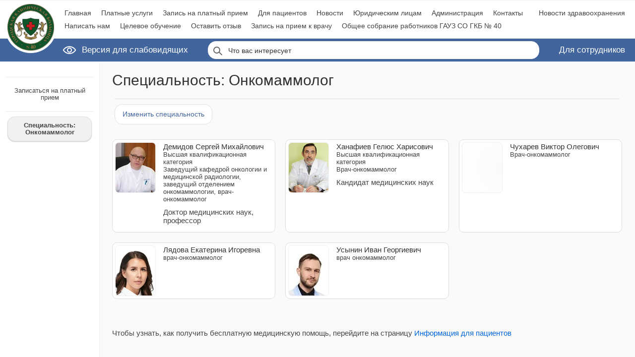

--- FILE ---
content_type: text/html; charset=utf-8
request_url: https://gkb40.ur.ru/specialties/onkomammologh
body_size: 23935
content:
<!DOCTYPE html><html data-clear-cache="" lang="ru"><head><title>Онкомаммолог</title><meta content="Онкомаммолог" property="og:title" /><meta content="https://gkb40.ur.ru/assets/white_logo-3f01404988923b631f594936119738638986be5f1c6560b4a2135d95579f62fc.png" property="og:image" /><link href="/apple-touch-icon.png" rel="apple-touch-icon" sizes="180x180" /><link href="/favicon-16x16.png" rel="icon" sizes="16x16" type="image/png" /><link href="/favicon-32x32.png" rel="icon" sizes="32x32" type="image/png" /><link href="/site.webmanifest" rel="manifest" /><link color="#075327" href="/safari-pinned-tab.svg" rel="mask-icon" /><meta content="Онкомаммолог" name="description" /><meta content="Онкомаммолог" property="og:description" /><meta content="Городская клиническая больница №40 город Екатеринбург" name="apple-mobile-web-app-title" /><meta content="#ffffff" name="apple-mobile-web-app-status-bar-style" /><meta content="Городская клиническая больница №40 город Екатеринбург" name="application-name" /><meta content="#ffffff" name="msapplication-TileColor" /><meta content="#ffffff" name="msapplication-navbutton-color" /><meta content="#ffffff" name="theme-color" /><meta content="yes" name="apple-mobile-web-app-capable" /><meta content="width=device-width, initial-scale=1" name="viewport" /><meta content="no-preview" name="turbolinks-cache-control" /><meta name="csrf-param" content="authenticity_token" />
<meta name="csrf-token" content="m7zir54yvqGeW1M79+iaNw/NHgh/zxiW8ODSb7pgBISBMEPdKRVUn/o2BSTRSNqC1yqlc69NH2V0u2lRG+RlzA==" /><style type="text/css">html,body{background:#fff}html{-moz-osx-font-smoothing:grayscale;-ms-overflow-style:scrollbar;-ms-text-size-adjust:100%;-webkit-font-smoothing:antialiased;-webkit-print-color-adjust:exact;-webkit-tap-highlight-color:transparent;-webkit-text-size-adjust:100%;font-feature-settings:'kern';font-synthesis:none;min-height:100%;touch-action:manipulation}*{box-sizing:border-box}body{font-family:-apple-system, BlinkMacSystemFont, Segoe UI, Helvetica, Arial, sans-serif, Apple Color Emoji, Segoe UI Emoji, Segoe UI Symbol;font-size:62.5%;margin:0;max-width:100%;min-width:320px;overflow-x:hidden;text-rendering:optimizeLegibility;word-break:break-word;word-wrap:break-word}body:not(.vision) a{outline:0}.no-scroll{overflow-y:hidden}.turbolinks-progress-bar{background-color:#41659c;max-height:1px}.main-content{display:flex;flex-direction:column;min-height:100vh;position:relative}a{-webkit-text-decoration-skip:objects;-webkit-touch-callout:none;text-decoration:none}img{object-fit:cover}.hidden{display:none}.disabled{pointer-events:none}.loader{height:20px;transform:translateZ(0);width:20px}.spinner{animation:loader 1.5s linear infinite;border:2px solid transparent;border-left:2px solid #ddd;border-radius:50%;border-top:2px solid #ddd;bottom:0;content:'';left:0;position:absolute;right:0;top:0}@keyframes loader{0%{transform:rotate(0deg)}100%{transform:rotate(360deg)}}
</style><script src="/assets/app-1414137dd5fa678c0d35bd2da7367c1c997a5d3ea09388e5f9000f8e981e8560.js" async="async" data-turbolinks-track="true" crossorigin="anonymous"></script></head><body data-app="true"><style type="text/css">.vision *{transition:none !important}.vision footer{background:none}.vision header{box-shadow:none}.vision header fieldset{background-color:#fff;border-color:#000}.vision header>a{border:1px solid #000}.vision.hide-images img{visibility:hidden}.vision.hide-images .home{height:28px}.vision.hide-images .home img{display:none}.vision.hide-images .partners img,.vision.hide-images .social img{display:none}.vision.hide-images header>a{display:none}.vision.black{background-color:#000}.vision.black .flash-message{background-color:#000;border-color:#fff}.vision.black .flash-message .alert,.vision.black .flash-message .notice{color:#fff}.vision.black .mobile-button span{background:#fff}.vision.black .vision-bar{border-color:#fff}.vision.black header{background-color:#000}.vision.black header>a{border-color:#fff}.vision.black header form,.vision.black header .billboard,.vision.black header .container{background-color:#000;border-color:#fff}.vision.black header .billboard a{background:#000;border-color:#fff}.vision.black header .billboard p,.vision.black header .billboard time{color:#fff}.vision.black header .container a{color:#fff}.vision.black header form,.vision.black header .circle,.vision.black header .eye,.vision.black header .rectangle{border-color:#fff}.vision.black header form::before,.vision.black header .circle::before,.vision.black header .eye::before,.vision.black header .rectangle::before{border-color:#fff}.vision.black header form input,.vision.black header form label,.vision.black header form .button{color:#fff}.vision.black header fieldset{background-color:#000;border-color:#fff}.vision.black main,.vision.black .legal,.vision.black .mobile-menu,.vision.black .partners,.vision.black .social{background-color:#000}.vision.black main a,.vision.black .legal a,.vision.black .mobile-menu a,.vision.black .partners a,.vision.black .social a{background-color:#000;border-color:#fff}.vision.black main a,.vision.black main h3,.vision.black main p,.vision.black .legal a,.vision.black .legal h3,.vision.black .legal p,.vision.black .mobile-menu a,.vision.black .mobile-menu h3,.vision.black .mobile-menu p,.vision.black .partners a,.vision.black .partners h3,.vision.black .partners p,.vision.black .social a,.vision.black .social h3,.vision.black .social p{color:#fff}.vision.black footer nav{background-color:#000}.vision.black footer a{background-color:#000;color:#fff}.vision.blue{background-color:#9dd1ff}.vision.blue .flash-message{background-color:#9dd1ff;border-color:#063462}.vision.blue .flash-message .alert,.vision.blue .flash-message .notice{color:#063462}.vision.blue .mobile-button span{background:#063462}.vision.blue .vision-bar{border-color:#063462}.vision.blue header{background-color:#9dd1ff}.vision.blue header>a{border-color:#063462}.vision.blue header form,.vision.blue header .billboard,.vision.blue header .container{background-color:#9dd1ff;border-color:#063462}.vision.blue header .billboard a{background:#9dd1ff;border-color:#063462}.vision.blue header .billboard h2,.vision.blue header .billboard p,.vision.blue header .billboard time{color:#063462}.vision.blue header .container a{color:#063462}.vision.blue header form,.vision.blue header .circle,.vision.blue header .container,.vision.blue header .eye,.vision.blue header .rectangle{border-color:#063462}.vision.blue header form::before,.vision.blue header .circle::before,.vision.blue header .container::before,.vision.blue header .eye::before,.vision.blue header .rectangle::before{border-color:#063462}.vision.blue header form input,.vision.blue header form label,.vision.blue header form .button{color:#063462}.vision.blue header fieldset{background-color:#9dd1ff;border-color:#063462}.vision.blue main,.vision.blue .legal,.vision.blue .mobile-menu,.vision.blue .partners,.vision.blue .social{background-color:#9dd1ff}.vision.blue main a,.vision.blue .legal a,.vision.blue .mobile-menu a,.vision.blue .partners a,.vision.blue .social a{background-color:#9dd1ff;border-color:#063462}.vision.blue main a,.vision.blue main h3,.vision.blue main p,.vision.blue .legal a,.vision.blue .legal h3,.vision.blue .legal p,.vision.blue .mobile-menu a,.vision.blue .mobile-menu h3,.vision.blue .mobile-menu p,.vision.blue .partners a,.vision.blue .partners h3,.vision.blue .partners p,.vision.blue .social a,.vision.blue .social h3,.vision.blue .social p{color:#063462}.vision.blue footer nav{background-color:#9dd1ff}.vision.blue footer a{background-color:#9dd1ff;color:#063462}.vision.green{background-color:#3b2716}.vision.green .flash-message{background-color:#3b2716;border-color:#a9e44d}.vision.green .flash-message .alert,.vision.green .flash-message .notice{color:#a9e44d}.vision.green .mobile-button span{background:#a9e44d}.vision.green .vision-bar{border-color:#a9e44d}.vision.green header{background-color:#3b2716}.vision.green header>a{border-color:#a9e44d}.vision.green header form,.vision.green header .billboard,.vision.green header .container{background-color:#3b2716;border-color:#a9e44d}.vision.green header .billboard a{background:#3b2716;border-color:#a9e44d}.vision.green header .billboard h2,.vision.green header .billboard p,.vision.green header .billboard time{color:#a9e44d}.vision.green header .container a{color:#a9e44d}.vision.green header form,.vision.green header .circle,.vision.green header .container,.vision.green header .eye,.vision.green header .rectangle{border-color:#a9e44d}.vision.green header form::before,.vision.green header .circle::before,.vision.green header .container::before,.vision.green header .eye::before,.vision.green header .rectangle::before{border-color:#a9e44d}.vision.green header form input,.vision.green header form label,.vision.green header form .button{color:#a9e44d}.vision.green header fieldset{background-color:#3b2716;border-color:#a9e44d}.vision.green main,.vision.green .legal,.vision.green .mobile-menu,.vision.green .partners,.vision.green .social{background-color:#3b2716}.vision.green main a,.vision.green .legal a,.vision.green .mobile-menu a,.vision.green .partners a,.vision.green .social a{background-color:#3b2716;border-color:#a9e44d}.vision.green main a,.vision.green main h3,.vision.green main p,.vision.green .legal a,.vision.green .legal h3,.vision.green .legal p,.vision.green .mobile-menu a,.vision.green .mobile-menu h3,.vision.green .mobile-menu p,.vision.green .partners a,.vision.green .partners h3,.vision.green .partners p,.vision.green .social a,.vision.green .social h3,.vision.green .social p{color:#a9e44d}.vision.green footer nav{background-color:#3b2716}.vision.green footer a{background-color:#3b2716;color:#a9e44d}.vision.white .flash-message{background-color:#fff;border-color:#000}.vision.white .flash-message .alert,.vision.white .flash-message .notice{color:#000}.vision.white .mobile-button span{background:#000}.vision.white .vision-bar{border-color:#000}.vision.white header>a{border-color:#000}.vision.white header form,.vision.white header .billboard,.vision.white header .container{background-color:#fff;border-color:#000}.vision.white header .billboard a{background:#fff;border-color:#000}.vision.white header .billboard h2,.vision.white header .billboard p,.vision.white header .billboard time{color:#000}.vision.white header .container a{color:#000}.vision.white header form,.vision.white header .circle,.vision.white header .container,.vision.white header .eye,.vision.white header .rectangle{border-color:#000}.vision.white header form::before,.vision.white header .circle::before,.vision.white header .container::before,.vision.white header .eye::before,.vision.white header .rectangle::before{border-color:#000}.vision.white header form .button{color:#000}.vision.white header input{border-color:#000}.vision.white main,.vision.white .legal,.vision.white .mobile-menu,.vision.white .social{background-color:#fff}.vision.white main a,.vision.white .legal a,.vision.white .mobile-menu a,.vision.white .social a{background-color:#fff;border-color:#000}.vision.white main a,.vision.white main h3,.vision.white main p,.vision.white .legal a,.vision.white .legal h3,.vision.white .legal p,.vision.white .mobile-menu a,.vision.white .mobile-menu h3,.vision.white .mobile-menu p,.vision.white .social a,.vision.white .social h3,.vision.white .social p{color:#000}.vision.white footer a{color:#000}.vision .vision-bar{display:flex}.vision.x15{font-size:93.75%}.vision.x2{font-size:125%}.vision.x2 input{padding-top:8px}.vision.x2 .billboard time{display:none}.vision.font-family{font-family:Times New Roman, serif}.vision.letter-spacing{letter-spacing:.5em}.vision-bar{align-items:center;border-bottom:1px solid #ddd;flex-wrap:wrap}.vision-bar button{-moz-user-select:none;-webkit-user-select:none;background:#fff;border:1px solid #333;border-radius:2px;color:#333;font-size:18px;font-weight:500;height:38px;line-height:1;outline:0;overflow:hidden;padding:0 10px;transition:border-color .1s;user-select:none}.vision-bar button.active{box-shadow:0 0 5px 2px #06d !important}.vision-bar .backgrounds button+button,.vision-bar .fonts button+button{margin:0 0 0 5px}.vision-bar .fonts,.vision-bar .sizes{align-items:center;display:flex}.vision-bar .font-family .serif{font-family:Times New Roman, serif}.vision-bar .letter-spacing .x2{letter-spacing:.5em}.vision-bar .sizes .x15{font-size:27px}.vision-bar .sizes .x2{font-size:36px}.vision-bar .black{background:#000;color:#fff}.vision-bar .blue{background:#9dd1ff;color:#063462}.vision-bar .green{background:#3b2716;color:#a9e44d}.flash-message{background:#eee;border-bottom:1px solid #e1e1e1;font-size:1.4em;justify-content:center;line-height:1.3;padding:10px}.flash-message:not(.hidden){display:flex}.flash-message .alert{color:#cb1c23}.flash-message .notice{color:#444}.social{background:#fafafa}.social a{align-items:center;display:flex;flex-direction:column;justify-content:center;padding:20px 40px}.social img{height:40px;width:40px}.social h3{color:#444;font-size:1.5em;font-weight:300;margin:10px 0 0}.social p{color:#666;font-size:1.4em;margin:15px 0 0}.partners{background:#fff;flex-wrap:wrap}.partners img{max-width:100%;object-fit:contain}.partners h3{color:#444;font-size:1.5em;font-weight:500;margin:20px 0 0}.legal{flex-wrap:wrap}.legal p{width:100%}.legal p+p{margin:5px 0 0}.legal p,.partners p{color:#666;font-size:1.25em;margin:0}footer{background:linear-gradient(to top, #fafafa, #fff);text-align:center}footer section{align-items:center;border-top:1px solid #ddd;display:flex}footer section,footer nav{justify-content:center}footer nav{background:#fff;font-weight:500;line-height:1}footer nav a{color:#444;transition:color .1s}footer nav a:hover{color:#cb1c23}.mobile-button{-moz-user-select:none;-webkit-user-select:none;height:40px;left:0;position:absolute;top:0;user-select:none;width:60px;z-index:1000}.mobile-button span{background:#666;height:2px;width:32px}.mobile-button.active .wrapper{transform:scale(0.8)}.mobile-button.active span{background-color:#cb1c23}.mobile-button.active .top,.mobile-button.active .bottom{top:18px;transition:background-color .1s, top .05s, transform .1s .1s}.mobile-button.active .top{transform:rotate(-45deg)}.mobile-button.active .middle{opacity:0}.mobile-button.active .bottom{transform:rotate(45deg)}.mobile-button:not(.active) .top,.mobile-button:not(.active) .bottom{transition:background-color .1s, top .15s .1s, transform .1s}.mobile-button:not(.active) .top{top:12px}.mobile-button:not(.active) .middle{transition:opacity .1s .15s}.mobile-button:not(.active) .bottom{top:24px}.wrapper{height:100%;position:relative;width:100%}.wrapper span{left:calc(50% - 16px);position:absolute}.wrapper .middle{top:18px}.mobile-menu{background:#fafafa;bottom:0;left:0;overflow-y:hidden;padding:130px 0 0;position:fixed;right:0;top:0;transition:opacity .1s;width:100%}.mobile-menu.visible{z-index:999}.mobile-menu:not(.visible){display:none}.mobile-menu nav{-webkit-overflow-scrolling:touch;height:calc(100% + 1px);overflow-y:auto;overscroll-behavior:none;padding:0 10vw 40px;z-index:1}.mobile-menu a{background:#fff;border:1px solid #ddd;border-radius:3px;box-shadow:0 0 2px #fff;color:#666;display:block;font-size:1.35em;font-weight:500;line-height:31px;text-align:center}.mobile-menu a:focus{border-color:#ddd}.mobile-menu a:first-child{margin:20px 0 0}.mobile-menu a+a{margin:10px 0 0}.mobile-menu a+p{margin:20px 0 0}.mobile-menu img{height:14px;margin:0 0 0 5px;width:14px}.mobile-menu p{color:#444;text-align:center}.mobile-menu p+p{margin:10px 0 0}input[type='search']::-webkit-search-decoration,input[type='search']::-webkit-search-cancel-button,input[type='search']::-webkit-search-results-button,input[type='search']::-webkit-search-results-decoration{-webkit-appearance:none}.no-scroll header{z-index:1000}header{background:#fff}header>a{align-items:center;background:#fff;border-radius:50%;border-width:0 1px 1px;position:absolute;top:3px;z-index:2}header img{display:block}header .container{align-items:flex-start;border-bottom:1px solid #ddd;display:flex}header .container .home{color:#444}header .container img{height:28px;margin:0 6px 0 0;width:28px}header .container a{align-items:center;border-radius:3px;color:#444;display:flex;font-weight:500;margin:5px 10px;transition:color .1s}header .container a:hover{color:#06d}header .container .user{flex:1 0 auto}header form{align-items:center;background:#41659c;border-bottom:1px solid;display:flex;position:relative}header form .vision-button{cursor:default}header form .active .eye{box-shadow:0 0 5px 2px #06d}header form .button{align-items:center;color:#fff;display:flex;flex:1 0 auto}header .eye{border:solid 2px #fff;border-radius:75% 15%;display:flex;flex:1 0 auto;height:20px;position:relative;transform:rotate(45deg);width:20px}header .eye::before{border:solid 2px #fff;border-radius:50%;content:'';display:block;height:6px;left:3px;position:absolute;top:3px;width:6px}header fieldset{background:#fff;border:1px solid #fff;margin:0;overflow:hidden;padding:0;position:relative;width:100%;z-index:1}header fieldset+.button{margin:0 0 0 40px}header input{-webkit-appearance:none;background:transparent;border:0;color:#333;font-size:1.4em;outline:0;position:relative;transition:background .1s, color .1s;width:100%}header input::-webkit-search-decoration{-webkit-appearance:none}header label{-moz-user-select:none;-webkit-user-select:none;color:#333;line-height:1;position:absolute;text-decoration:none;user-select:none;white-space:nowrap;z-index:1}header .search{align-items:center;background:none;border:0;display:flex;height:30px;justify-content:center;outline:0;position:absolute;width:30px}header .search .circle{border:2px solid #666;border-radius:50%;height:14px;min-width:14px}header .search .rectangle{border:1px solid #666;border-bottom-right-radius:12px;border-top-right-radius:12px;position:absolute;right:3px;transform:rotate(45deg);width:9px}main{background:#fafafa;flex:1 0 auto}aside{padding:20px 0}aside p{margin:0}aside p+h2{margin:0 15px}aside h2{-moz-user-select:none;-webkit-user-select:none;background:#f1f1f1;color:#444;border:1px solid #e1e1e1;box-shadow:0 1px 2px rgba(60,64,67,0.3);border-radius:15px;margin:0 15px;text-align:center;user-select:none}aside h2+.inherited a{border-left:1px solid #ebecec;border-right:1px solid #ebecec;margin-left:15px}aside h2+.inherited a:first-child{border-top-right-radius:15px;border-top-left-radius:15px}aside h2+.inherited a:last-child{border-bottom-right-radius:15px;border-bottom-left-radius:15px}aside a{color:#444;display:block;text-align:center;font-weight:500;transition:color .1s;border-top:1px solid #ebecec;border-bottom:1px solid #ebecec;padding:20px 0}aside a:hover{color:#cb1c23}aside a+a{border-top:0}.vision.black h1{color:#fff}.vision.black aside{background-color:#000}.vision.black aside a{color:#fff}.vision.black aside h2{background-color:#fff;border-color:#fff;color:#000}.vision.blue h1{color:#063462}.vision.blue aside{background-color:#9dd1ff}.vision.blue aside a{color:#063462}.vision.blue aside h2{background-color:#063462;border-color:#063462;color:#9dd1ff}.vision.green h1{color:#a9e44d}.vision.green aside{background-color:#3b2716}.vision.green aside a{color:#a9e44d}.vision.green aside h2{background-color:#a9e44d;border-color:#a9e44d;color:#3b2716}.vision.white h1{color:#000}.vision.white aside{background-color:#fff}.vision.white aside a{color:#000}.vision.white aside h2{background-color:#000;border-color:#000;color:#fff}.vision.black .actions{border-color:#fff}.vision.black .actions a{background-color:#fff;color:#000}.vision.blue .actions{border-color:#063462}.vision.blue .actions a{background-color:#063462;color:#9dd1ff}.vision.green .actions{border-color:#a9e44d}.vision.green .actions a{background-color:#a9e44d;color:#3b2716}.vision.white .actions{border-color:#000}.vision.white .actions a{background-color:#000;color:#fff}h1{color:#333;font-weight:400;margin:0}h1 img{width:100px;height:auto;border-radius:10px;margin:0 10px 10px 0;float:left}.actions{border-top:1px solid #e1e1e1;margin:20px 5px 0;clear:both}.actions a{align-items:center;background:#fff;border-radius:15px;color:#41659c;display:inline-flex;font-weight:500;justify-content:center;transition:color .1s;border:1px solid #e1e1e1}.content-rules ul>li::before{content:'\2022'}.content-rules ul[data-checked='true']>li::before{content:'\2611'}.content-rules ul[data-checked='false']>li::before{content:'\2610'}.content-rules ul[data-checked='false'],.content-rules ul[data-checked='true']{pointer-events:none}.content-rules ul[data-checked='false']>li *,.content-rules ul[data-checked='true']>li *{pointer-events:all}.content-rules ul[data-checked='false']>li::before,.content-rules ul[data-checked='true']>li::before{color:#666;cursor:pointer;pointer-events:all}.content-rules li::before{display:inline-block;margin-left:-1.5em;margin-right:.3em;text-align:right;white-space:nowrap;width:1.2em}.content-rules li.ql-indent-1{padding-left:4.5em}.content-rules li.ql-indent-2{padding-left:7.5em}.content-rules li.ql-indent-3{padding-left:10.5em}.content-rules li.ql-indent-4{padding-left:13.5em}.content-rules li.ql-indent-5{padding-left:16.5em}.content-rules li.ql-indent-6{padding-left:19.5em}.content-rules li.ql-indent-7{padding-left:22.5em}.content-rules li.ql-indent-8{padding-left:25.5em}.content-rules li.ql-indent-9{padding-left:28.5em}.content-rules ol li{counter-increment:list-0;counter-reset:list-1 list-2 list-3 list-4 list-5 list-6 list-7 list-8 list-9}.content-rules ol li::before{content:counter(list-0, decimal) ". "}.content-rules ol li.ql-indent-1{counter-increment:list-1;counter-reset:list-2 list-3 list-4 list-5 list-6 list-7 list-8 list-9}.content-rules ol li.ql-indent-1::before{content:counter(list-1, lower-alpha) ". "}.content-rules ol li.ql-indent-2{counter-increment:list-2;counter-reset:list-3 list-4 list-5 list-6 list-7 list-8 list-9}.content-rules ol li.ql-indent-2::before{content:counter(list-2, lower-roman) ". "}.content-rules ol li.ql-indent-3{counter-increment:list-3;counter-reset:list-4 list-5 list-6 list-7 list-8 list-9}.content-rules ol li.ql-indent-3::before{content:counter(list-3, decimal) ". "}.content-rules ol li.ql-indent-4{counter-increment:list-4;counter-reset:list-5 list-6 list-7 list-8 list-9}.content-rules ol li.ql-indent-4::before{content:counter(list-4, lower-alpha) ". "}.content-rules ol li.ql-indent-5{counter-increment:list-5;counter-reset:list-6 list-7 list-8 list-9}.content-rules ol li.ql-indent-5::before{content:counter(list-5, lower-roman) ". "}.content-rules ol li.ql-indent-6{counter-increment:list-6;counter-reset:list-7 list-8 list-9}.content-rules ol li.ql-indent-6::before{content:counter(list-6, decimal) ". "}.content-rules ol li.ql-indent-7{counter-increment:list-7;counter-reset:list-8 list-9}.content-rules ol li.ql-indent-7::before{content:counter(list-7, lower-alpha) ". "}.content-rules ol li.ql-indent-8{counter-increment:list-8;counter-reset:list-9}.content-rules ol li.ql-indent-8::before{content:counter(list-8, lower-roman) ". "}.content-rules ol li.ql-indent-9{counter-increment:list-9}.content-rules ol li.ql-indent-9::before{content:counter(list-9, decimal) ". "}.content-rules .ql-indent-1{padding-left:3em}.content-rules .ql-indent-2{padding-left:6em}.content-rules .ql-indent-3{padding-left:9em}.content-rules .ql-indent-4{padding-left:12em}.content-rules .ql-indent-5{padding-left:15em}.content-rules .ql-indent-6{padding-left:18em}.content-rules .ql-indent-7{padding-left:21em}.content-rules .ql-indent-8{padding-left:24em}.content-rules .ql-indent-9{padding-left:27em}.content-rules .ql-video{display:block;max-width:100%}.content-rules .ql-video.ql-align-center{margin:0 auto}.content-rules .ql-video.ql-align-right{margin:0 0 0 auto}.content-rules h2,.content-rules ol,.content-rules p,.content-rules ul{counter-reset:list-1 list-2 list-3 list-4 list-5 list-6 list-7 list-8 list-9;margin:0;padding:0}.content-rules ol,.content-rules ul{padding-left:1.5em}.content-rules ol>li,.content-rules ul>li{list-style-type:none}.content-rules ol li,.content-rules ul li{padding-left:1.5em}.content-rules ul>li::before{content:'\2022'}.content-rules ul[data-checked='true']>li::before{content:'\2611'}.content-rules ul[data-checked='false']>li::before{content:'\2610'}.content-rules ul[data-checked='false'],.content-rules ul[data-checked='true']{pointer-events:none}.content-rules ul[data-checked='false']>li *,.content-rules ul[data-checked='true']>li *{pointer-events:all}.content-rules ul[data-checked='false']>li::before,.content-rules ul[data-checked='true']>li::before{color:#666;cursor:pointer;pointer-events:all}.content-rules li::before{display:inline-block;margin-left:-1.5em;margin-right:.3em;text-align:right;white-space:nowrap;width:1.2em}.content-rules li.ql-indent-1{padding-left:4.5em}.content-rules li.ql-indent-2{padding-left:7.5em}.content-rules li.ql-indent-3{padding-left:10.5em}.content-rules li.ql-indent-4{padding-left:13.5em}.content-rules li.ql-indent-5{padding-left:16.5em}.content-rules li.ql-indent-6{padding-left:19.5em}.content-rules li.ql-indent-7{padding-left:22.5em}.content-rules li.ql-indent-8{padding-left:25.5em}.content-rules li.ql-indent-9{padding-left:28.5em}.content-rules ol li{counter-increment:list-0;counter-reset:list-1 list-2 list-3 list-4 list-5 list-6 list-7 list-8 list-9}.content-rules ol li::before{content:counter(list-0, decimal) ". "}.content-rules ol li.ql-indent-1{counter-increment:list-1;counter-reset:list-2 list-3 list-4 list-5 list-6 list-7 list-8 list-9}.content-rules ol li.ql-indent-1::before{content:counter(list-1, lower-alpha) ". "}.content-rules ol li.ql-indent-2{counter-increment:list-2;counter-reset:list-3 list-4 list-5 list-6 list-7 list-8 list-9}.content-rules ol li.ql-indent-2::before{content:counter(list-2, lower-roman) ". "}.content-rules ol li.ql-indent-3{counter-increment:list-3;counter-reset:list-4 list-5 list-6 list-7 list-8 list-9}.content-rules ol li.ql-indent-3::before{content:counter(list-3, decimal) ". "}.content-rules ol li.ql-indent-4{counter-increment:list-4;counter-reset:list-5 list-6 list-7 list-8 list-9}.content-rules ol li.ql-indent-4::before{content:counter(list-4, lower-alpha) ". "}.content-rules ol li.ql-indent-5{counter-increment:list-5;counter-reset:list-6 list-7 list-8 list-9}.content-rules ol li.ql-indent-5::before{content:counter(list-5, lower-roman) ". "}.content-rules ol li.ql-indent-6{counter-increment:list-6;counter-reset:list-7 list-8 list-9}.content-rules ol li.ql-indent-6::before{content:counter(list-6, decimal) ". "}.content-rules ol li.ql-indent-7{counter-increment:list-7;counter-reset:list-8 list-9}.content-rules ol li.ql-indent-7::before{content:counter(list-7, lower-alpha) ". "}.content-rules ol li.ql-indent-8{counter-increment:list-8;counter-reset:list-9}.content-rules ol li.ql-indent-8::before{content:counter(list-8, lower-roman) ". "}.content-rules ol li.ql-indent-9{counter-increment:list-9}.content-rules ol li.ql-indent-9::before{content:counter(list-9, decimal) ". "}.content-rules .ql-indent-1{padding-left:3em}.content-rules .ql-indent-2{padding-left:6em}.content-rules .ql-indent-3{padding-left:9em}.content-rules .ql-indent-4{padding-left:12em}.content-rules .ql-indent-5{padding-left:15em}.content-rules .ql-indent-6{padding-left:18em}.content-rules .ql-indent-7{padding-left:21em}.content-rules .ql-indent-8{padding-left:24em}.content-rules .ql-indent-9{padding-left:27em}.content-rules .ql-video{display:block;max-width:100%}.content-rules .ql-video.ql-align-center{margin:0 auto}.content-rules .ql-video.ql-align-right{margin:0 0 0 auto}.content-rules h2,.content-rules ol,.content-rules p,.content-rules ul{counter-reset:list-1 list-2 list-3 list-4 list-5 list-6 list-7 list-8 list-9;margin:0;padding:0}.content-rules ol,.content-rules ul{padding-left:1.5em}.content-rules ol>li,.content-rules ul>li{list-style-type:none}.content-rules ol li,.content-rules ul li{padding-left:1.5em}@keyframes smartphoto{from{opacity:0}to{opacity:1}}@keyframes smartphoto-img-wrap{from{opacity:0}to{opacity:1}}@keyframes smartphoto-inner{from{transform:translate(0, 100px)}to{transform:translate(0, 0)}}@keyframes smartphoto-loader{0%{opacity:.4;transform:rotate(0deg)}50%{opacity:1;transform:rotate(180deg)}100%{opacity:.4;transform:rotate(360deg)}}@keyframes smartphoto-appear{0%{display:none;opacity:0}1%{display:block;opacity:0}100%{display:block;opacity:1}}@keyframes smartphoto-hide{0%{display:block;opacity:1}99%{display:block;opacity:0}100%{display:none;opacity:0}}.smartphoto{position:fixed;z-index:100;top:0;left:0;width:100%;height:100%;overflow:hidden;background-color:black;opacity:1;font-family:sans-serif;cursor:pointer;-webkit-transition:opacity 0.3s ease-out;-moz-transition:opacity 0.3s ease-out;-ms-transition:opacity 0.3s ease-out;-o-transition:opacity 0.3s ease-out;transition:opacity 0.3s ease-out;transition:all 0.3s ease-out;animation-name:smartphoto;animation-duration:0.3s;animation-timing-function:ease-out}.smartphoto[aria-hidden="true"]{display:none}.smartphoto-close{opacity:0}.smartphoto-count{display:inline-block;color:#FFF;font-size:16px}.smartphoto-header{display:block;box-sizing:border-box;position:fixed;z-index:102;top:0;left:0;width:100%;height:50px;padding:15px;background-color:rgba(0,0,0,0.2)}.smartphoto-content{display:block;position:absolute;top:0;left:0;width:100%;height:100%}.smartphoto-dismiss{display:block;position:absolute;top:15px;right:10px;width:20px;height:20px;padding:0;border:none;background-color:transparent;background-image:url([data-uri]);text-shadow:0 1px 0 #FFF;color:#FFF;font-size:30px;text-decoration:none;cursor:pointer;line-height:1}.smartphoto-body{position:relative;z-index:102;width:100%;height:100%;margin:0 auto}.smartphoto-inner{position:relative;width:100%;height:100%;vertical-align:top}.smartphoto-img{display:none;max-width:none;width:auto;height:auto;cursor:zoom-in;-webkit-user-select:none;-moz-user-select:none;-ms-user-select:none;user-select:none;transition:transform 0.3s ease-out;-webkit-user-drag:none}.smartphoto-img.active{display:block}.smartphoto-img-onmove{cursor:grab;cursor:-webkit-grab;transition:none}.smartphoto-img-elasticmove{transition:transform 0.3s ease-out}.smartphoto-img-wrap{display:inline-block;opacity:1;-webkit-transition:opacity 0.3s ease-out;-moz-transition:opacity 0.3s ease-out;-ms-transition:opacity 0.3s ease-out;-o-transition:opacity 0.3s ease-out;transition:opacity 0.3s ease-out;animation-name:smartphoto-img-wrap;animation-duration:0.3s;animation-timing-function:ease-out}.smartphoto-img-left{transform:translateX(150%) !important}.smartphoto-img-right{transform:translateX(-150%) !important}.smartphoto-arrows{list-style-type:none;margin:0;padding:0;position:relative;z-index:1002;top:50%;left:0;opacity:1;animation-name:smartphoto-appear;animation-duration:0.3s;animation-timing-function:ease-out}.smartphoto-arrows[aria-hidden="true"]{animation-name:smartphoto-hide;display:none}.smartphoto-arrows li{display:block;position:absolute;top:50%;width:30px;height:30px;margin-top:-20px;box-sizing:content-box;animation-duration:0.3s;animation-timing-function:ease-out;animation-name:smartphoto-appear}.smartphoto-arrows li:focus{outline:none}.smartphoto-arrows [aria-hidden="true"]{animation-name:smartphoto-hide;display:none}.smartphoto-arrows a{display:block;width:100%;height:100%;text-decoration:none}.smartphoto-arrow-right{right:0;padding:5px 0;background-color:rgba(0,0,0,0.5)}.smartphoto-arrow-right a{background-image:url([data-uri])}.smartphoto-arrow-left{left:0;padding:5px 0;background-color:rgba(0,0,0,0.5)}.smartphoto-arrow-left a{background-image:url([data-uri])}.smartPhotoArrowHideIcon{display:none}.smartphoto-nav{position:absolute;bottom:0;left:0;width:100%;opacity:1;animation-name:smartphoto-appear;animation-duration:0.3s;animation-timing-function:ease-out}.smartphoto-nav[aria-hidden="true"]{animation-name:smartphoto-hide;display:none}.smartphoto-nav ul{display:block;overflow-x:auto;list-style:none;margin:0;padding:0;text-align:center;white-space:nowrap;-webkit-overflow-scrolling:touch}.smartphoto-nav li{display:inline-block;overflow:hidden;width:50px;height:50px}.smartphoto-nav a{display:block;width:100%;height:100%;background-color:#FFF;background-position:center center;background-size:cover;opacity:.5}.smartphoto-nav a:focus{opacity:.8}.smartphoto-nav a.current{opacity:1}.smartphoto-nav img{width:auto;height:100%}.smartphoto-list{list-style-type:none;position:absolute;z-index:101;top:0;left:0;margin:0;padding:0;white-space:nowrap}.smartphoto-list li{display:block;position:absolute;top:0;left:0;width:100%;height:100%;transition:all 0.3s ease-out}.smartphoto-list li:focus{outline:none}.smartphoto-list-onmove{transition:all 0.3s ease-out}.smartphoto-caption{overflow:hidden;box-sizing:border-box;position:absolute;top:0;left:0;width:100%;height:50px;padding:0 50px;color:#FFF;font-size:12px;text-align:center;line-height:50px;white-space:nowrap;text-overflow:ellipsis}.smartphoto-caption:focus{outline:none}.smartphoto-loader-wrap{display:block;position:relative;z-index:103;width:0;height:0;transform:translate(50vw, 50vh)}.smartphoto-loader{position:absolute;z-index:101;top:0;left:0;width:30px;height:30px;margin-top:-25px;margin-left:-25px;border:8px solid #17CDDD;border-right-color:transparent;border-radius:50%;animation:smartphoto-loader .5s infinite linear}.smartphoto-img-clone{position:fixed;z-index:100;top:0;left:0;transition:all 0.3s ease-out}.smartphoto-sr-only{overflow:hidden;position:absolute;width:1px;height:1px;margin:-1px;padding:0;border:0;clip:rect(0, 0, 0, 0)}.vision.black .block,.vision.black .page{background-color:#000;border-color:#fff;color:#fff}.vision.blue .block,.vision.blue .page{background-color:#9dd1ff;border-color:#063462;color:#063462}.vision.green .block,.vision.green .page{background-color:#3b2716;border-color:#a9e44d;color:#a9e44d}.vision.white .block,.vision.white .page{background-color:#fff;border-color:#000;color:#000}.inner-image img{border-radius:10px;display:block;max-width:100%;object-fit:contain;height:auto}.arx-content img{width:100%;border-radius:10px}.arx-content figure{margin:0}.page .image{border-radius:2px;float:left;height:200px;margin:0 20px 10px 0;overflow:hidden;width:160px}.page .block{background:#fff;border:1px solid #dfdfdf;border-radius:20px;color:#444;font-family:Verdana, Geneva, sans-serif;line-height:1.3;width:100%}.ql-video{width:100%;min-height:300px}@keyframes fadeIn{from{opacity:0}to{opacity:1}}@keyframes fadeOut{from{opacity:1}to{opacity:0}}.arx-popup-fade-in{opacity:0;animation:fadeIn .1s ease-in-out}.arx-popup-fade-out{opacity:1;animation:fadeOut .25s ease-in-out}.arx-container{width:100%;box-sizing:border-box;border:1px solid rgba(17,17,17,0.11);border-radius:2px}.arx-toolbar-container{position:relative;z-index:4;display:flex;font-family:"Trebuchet MS", sans-serif;font-size:13px;background-color:rgba(248,248,249,0.97);border-bottom:1px solid rgba(17,17,17,0.08)}.arx-source-container{display:none}.arx-editor-container{background-color:#fff}.arx-editor,.arx-editor:focus,.arx-editor:active{outline:none}.arx-editor [data-arx-type],.arx-editor a{outline:none}.arx-editor [data-arx-type=column]{margin-top:0;outline:2px dashed rgba(78,133,222,0.25)}.arx-editor .arx-block-multiple-hover[data-arx-type]{outline:2px dashed #CE2D4F !important;outline-offset:0}.arx-editor .arx-block-multiple-focus[data-arx-type]{outline:2px solid #CE2D4F !important;outline-offset:0}.arx-editor .arx-block-focus[data-arx-type]{outline:3px solid rgba(78,133,222,0.35) !important}.arx-editor figure img{display:block;width:100%;border-radius:10px}.arx-editor [data-arx-type=embed]{position:relative}.arx-editor [data-arx-type=embed]:before{width:100%;height:100%;content:"";position:absolute;z-index:1}.arx-editor [data-arx-type=embed] iframe{display:inline-block}.arx-editor [data-arx-type=embed] figcaption{position:relative;top:0;z-index:2}.arx-editor figcaption{display:block !important;top:0}.arx-editor .arx-empty-layer{min-height:32px;display:flex;justify-content:center;align-items:center}.arx-editor .arx-empty-layer:before,.arx-editor [data-placeholder]:empty:before{content:attr(data-placeholder);display:inline-block;color:rgba(17,17,17,0.4);font-weight:normal;font-style:italic;font-size:13px;line-height:16px;padding:4px}.arx-editor [data-placeholder]:empty:focus:before{content:""}.arx-editor .arx-empty-layer:empty:focus:before{content:attr(data-placeholder)}.arx-button{display:inline-flex;align-items:center;justify-content:center;vertical-align:middle;text-decoration:none;background:none;outline:none;margin:0;padding:0;font-size:16px;line-height:1.5}.arx-button .arx-button-icon{display:inline-flex}.arx-button .arx-button-icon svg{display:inline-block}.arx-button:hover{text-decoration:none}.arx-button-hidden{display:none !important}.arx-toolbar{white-space:nowrap;background-color:#fff}.arx-button-toolbar{min-width:44px;padding-top:2px;height:40px;line-height:1;font-size:16px;color:rgba(17,17,17,0.95);background-color:#fff}.arx-button-toolbar svg{fill:rgba(17,17,17,0.95)}.arx-button-toolbar:hover{-moz-transition:all linear 0.2s;transition:all linear 0.2s;color:rgba(17,17,17,0.65);background-color:#E4E4E4}.arx-button-toolbar:hover svg{fill:rgba(17,17,17,0.65)}.arx-button-toolbar.disable{cursor:default;opacity:.5;background:#fff}.arx-path{flex:1 1 auto;overflow-x:scroll;white-space:nowrap;font-size:13px;padding-left:8px;box-sizing:border-box;border-left:1px solid rgba(17,17,17,0.08);scrollbar-width:none;-ms-overflow-style:none}.arx-path::-webkit-scrollbar{width:0;height:0}.arx-path a{margin:0;margin-right:2px;display:inline-flex;padding-left:4px;padding-right:8px;padding-top:16px;padding-bottom:11px;line-height:1;color:rgba(17,17,17,0.65);text-decoration:none;position:relative;box-sizing:border-box;letter-spacing:-0.015em}.arx-path a:after{content:'-';position:absolute;right:-1px;color:rgba(17,17,17,0.4)}.arx-path a:last-child:after{display:none}.arx-path a:hover{color:#4E85DE;text-decoration:underline}.arx-path a.active{color:#111111;font-weight:bold}.arx-path a.active:hover{cursor:text;color:rgba(17,17,17,0.9);text-decoration:none}.arx-path a.active:first-child{color:rgba(17,17,17,0.65);font-weight:normal}.arx-path a.disable,.arx-path a.disable:hover{cursor:default;opacity:.5;color:rgba(17,17,17,0.45);text-decoration:none}.arx-path a.disable:before,.arx-path a.disable:hover:before{display:none}.arx-control{position:absolute;top:0;left:0;z-index:3;box-sizing:border-box;background-color:#fff;border:none;background-color:#1e1e27;width:28px;border-radius:6px;padding:0;margin:0;display:flex;line-height:1;flex-direction:column;flex-wrap:wrap;box-shadow:0 4px 10px rgba(17,17,17,0.2)}.arx-control .arx-button-control:first-child{border-top-left-radius:6px;border-top-right-radius:6px}.arx-control .arx-button-control:last-child{border-bottom-left-radius:6px;border-bottom-right-radius:6px}.arx-button-control{width:28px;height:28px;font-size:14px;line-height:1;color:#111}.arx-button-control .arx-button-icon{font-size:12px;color:rgba(255,255,255,0.75)}.arx-button-control .arx-button-icon svg{width:14px;height:14px;position:relative;top:-1px;fill:rgba(255,255,255,0.75)}.arx-button-control:hover{color:#fff;background-color:#34343d;text-decoration:none}.arx-button-control:hover .arx-button-icon{color:#fff}.arx-button-control:hover .arx-button-icon svg{fill:#fff}.arx-tooltip{position:absolute;z-index:5;margin:0;padding:4px 8px;border-radius:6px;line-height:1;font-family:monospace;font-size:12px;color:rgba(255,255,255,0.85);background-color:#111;box-sizing:border-box}.arx-form-button{font-size:14px;padding:.5em 1.8em;-webkit-appearance:none;display:inline-flex;align-items:center;justify-content:center;vertical-align:middle;text-align:center;font-family:inherit;font-weight:normal;white-space:nowrap;cursor:pointer;border:none;background:none;box-shadow:none;text-transform:none;text-decoration:none;line-height:1.2;border:1px solid transparent;height:40px;border-radius:2px;color:#111;background-color:#F4F4F4}.arx-form-button:focus,.arx-form-button:action{outline:none}.arx-form-button:hover{outline:none;text-decoration:none;color:#111;background-color:#E4E4E4}.arx-form-button-primary{color:#fff;background-color:#111}.arx-form-button-primary:hover{color:#fff;background-color:#2B2D2F}.arx-form-button-secondary{color:#fff;background-color:#4E85DE}.arx-form-button-secondary:hover{color:#fff;background-color:#3C62A0}.arx-form-button-danger{color:#CE2D4F;background-color:#fff;border-color:#EBABB9}.arx-form-button-danger:hover{background-color:#fff;color:#95253C;border-color:#CE2D4F}.arx-form-input{box-sizing:border-box;display:block;width:100%;font-family:inherit;vertical-align:middle;font-weight:normal;outline:none;font-size:16px;line-height:1.5;color:#111;padding:0.3em 0.4em;height:40px;border-radius:2px;border:1px solid #E2E4E4;background-color:#F8F8F9;box-shadow:none}.arx-form-input:focus{border-color:rgba(78,133,222,0.65)}.arx-form-input-on-dark{color:#fff;border:1px solid #606263;background-color:#606263}.arx-form-input-on-dark::-webkit-input-placeholder,.arx-form-input-on-dark::placeholder{color:rgba(255,255,255,0.4)}textarea.arx-form-input{resize:vertical;height:auto;vertical-align:top}select.arx-form-input{-webkit-appearance:none;background-image:url('data:image/svg+xml;utf8,<svg height="10" viewBox="0 0 9 10" width="9" xmlns="http://www.w3.org/2000/svg"><path fill="rgba(0, 0, 0, .6)" d="m3.27162899.66658308.8-.70211699 4 3.51058495-.8.70211699-3.2-2.80846796-3.2 2.80846796-.8-.70211699zm0 8.59576602-3.2-2.80846795.8-.70211699 3.2 2.80846796 3.2-2.80846796.8.70211699-4 3.51058494z" /></svg>');background-repeat:no-repeat;background-position:right 0.65em center;padding-right:28px}select.arx-form-input[multiple]{background-image:none;height:auto}input.arx-form-input[type="radio"],input.arx-form-input[type="checkbox"]{vertical-align:middle;position:relative;bottom:0.15em;margin-right:2px;box-sizing:border-box;display:inline-block;width:auto;height:auto;box-shadow:none;padding:0}.arx-form-item+.arx-form-item{margin-top:16px}.arx-form-item-flex{display:flex}.arx-form-item-flex input{flex:auto;margin-right:3px}.arx-form label{display:block;font-size:14px;line-height:1.5;margin-bottom:4px;color:rgba(17,17,17,0.65)}.arx-form label.arx-form-checkbox{text-transform:none;font-weight:normal;cursor:pointer;color:inherit}.arx-form label.arx-form-checkbox span{margin-left:4px}.arx-form-section-or{margin:16px 0;text-transform:uppercase;font-weight:bold;color:#111;text-align:center;font-size:12px}.arx-form-hint{font-style:normal;font-size:12px;line-height:1.5;color:rgba(17,17,17,0.5)}.arx-form-checkboxes label.arx-form-checkbox{display:inline-block;margin-bottom:0}.arx-form-checkboxes label.arx-form-checkbox+label.arx-form-checkbox{margin-left:0.5rem}.arx-popup-upload{flex:1;display:flex;flex-direction:column;align-items:center;justify-content:center;border:2px dashed rgba(17,17,17,0.2);min-width:160px;height:160px;cursor:pointer;position:relative}.arx-popup-upload:after{content:'';position:absolute;top:0;bottom:0;left:0;right:0;width:100%;height:100%}.arx-popup-upload.arx-upload-hover{border-color:rgba(78,133,222,0.35);background-color:rgba(78,133,222,0.05)}.arx-popup-upload.arx-upload-error{border-color:rgba(206,45,79,0.35);background-color:rgba(206,45,79,0.05)}.arx-popup-upload-placeholder{color:rgba(17,17,17,0.5);font-size:14px;line-height:1.35;padding:0 8px;text-align:center}.arx-popup-container{position:absolute;z-index:100;margin:0;padding:0}.arx-popup{margin:0;padding:0;overflow:auto;min-width:230px;max-width:230px;box-sizing:border-box;background-color:#fff;border-radius:2px;font-family:"Trebuchet MS", sans-serif;box-shadow:0 14px 28px rgba(17,17,17,0.25),0 10px 10px rgba(17,17,17,0.25)}.arx-popup-dark{background-color:#2B2D2F;box-shadow:0 20px 30px rgba(17,17,17,0.5)}.arx-popup-hide{display:none !important}.arx-popup-header{font-size:16px;font-weight:bold;margin-bottom:16px}.arx-popup-footer{margin-top:20px}.arx-popup-footer button+button{margin-left:8px}.arx-popup-aform{padding:20px}.arx-popup-body-alist{padding-top:8px;padding-bottom:12px}.arx-popup-alist .arx-popup-header{padding:12px;padding-top:16px;padding-bottom:2px;margin:0}.arx-popup-body-alist>.arx-button-popup,.arx-popup-buttons-list .arx-button-popup{font-size:14px;display:block;cursor:pointer;padding:6px 16px;padding-left:13px;color:#111}.arx-popup-body-alist>.arx-button-popup.active,.arx-popup-buttons-list .arx-button-popup.active{background-color:#F4F4F4}.arx-popup-body-alist>.arx-button-popup:hover,.arx-popup-buttons-list .arx-button-popup:hover{background-color:#E4E4E4}.arx-popup-buttons-list .arx-button-title{display:block;min-height:20px}.arx-button-top-divider,.arx-button-bottom-divider{position:relative}.arx-button-top-divider:before,.arx-button-bottom-divider:before{content:'';position:absolute;left:0;height:1px;width:100%;background-color:rgba(17,17,17,0.07)}.arx-button-top-divider{margin-top:8px}.arx-button-top-divider:before{top:-4px}.arx-button-bottom-divider{margin-bottom:8px}.arx-button-bottom-divider:before{bottom:-4px}.arx-popup-tool+.arx-popup-tool,.arx-button+.arx-popup-tool,.arx-popup-tool+.arx-button{margin-top:8px}.arx-popup-buttons-group-title{font-size:11px;font-weight:bold;text-transform:uppercase;color:rgba(0,0,0,0.4);padding:2px 12px 4px}.arx-popup-buttons-group{border:1px solid rgba(17,17,17,0.1);border-radius:2px;display:flex;margin:0 12px;margin-bottom:6px;padding:0}.arx-popup-buttons-group .arx-button{color:#111;flex:1;display:inline-flex;padding:0;padding-top:2px;font-size:16px;min-height:32px;margin:0;border-radius:0;border:none}.arx-popup-buttons-group .arx-button:hover{background-color:#E4E4E4}.arx-popup-buttons-group .arx-button.active{cursor:default;background-color:#F4F4F4}@font-face{font-family:'ArticleEditor';src:url("[data-uri]") format("truetype");font-weight:normal;font-style:normal}[class^="arx-icon-"],[class*=" arx-icon-"]{font-family:'ArticleEditor' !important;speak:none;font-style:normal;font-weight:normal;font-variant:normal;text-transform:none;line-height:1;-webkit-font-smoothing:antialiased;-moz-osx-font-smoothing:grayscale}.arx-icon-code:before{content:"\e900"}.arx-icon-add-head:before{content:"\e901"}.arx-icon-add:before{content:"\e902"}.arx-icon-align-center:before{content:"\e903"}.arx-icon-align-justify:before{content:"\e904"}.arx-icon-align-left:before{content:"\e905"}.arx-icon-align-right:before{content:"\e906"}.arx-icon-column-after:before{content:"\e907"}.arx-icon-column-before:before{content:"\e908"}.arx-icon-config:before{content:"\e909"}.arx-icon-duplicate:before{content:"\e90a"}.arx-icon-edit:before{content:"\e90b"}.arx-icon-embed:before{content:"\e90c"}.arx-icon-format:before{content:"\e90d"}.arx-icon-grid:before{content:"\e90e"}.arx-icon-html:before{content:"\e90f"}.arx-icon-image:before{content:"\e910"}.arx-icon-indent:before{content:"\e911"}.arx-icon-layer:before{content:"\e912"}.arx-icon-line:before{content:"\e913"}.arx-icon-offset-left:before{content:"\e914"}.arx-icon-offset-right:before{content:"\e915"}.arx-icon-outdent:before{content:"\e916"}.arx-icon-outset-both:before{content:"\e917"}.arx-icon-outset-left:before{content:"\e918"}.arx-icon-outset-none:before{content:"\e919"}.arx-icon-outset-right:before{content:"\e91a"}.arx-icon-quote:before{content:"\e91b"}.arx-icon-redo:before{content:"\e91c"}.arx-icon-remove-column:before{content:"\e91d"}.arx-icon-remove-head:before{content:"\e91e"}.arx-icon-remove-row:before{content:"\e91f"}.arx-icon-row-above:before{content:"\e920"}.arx-icon-row-below:before{content:"\e921"}.arx-icon-shortcuts:before{content:"\e922"}.arx-icon-snippet:before{content:"\e923"}.arx-icon-style:before{content:"\e924"}.arx-icon-table:before{content:"\e925"}.arx-icon-templates:before{content:"\e926"}.arx-icon-text:before{content:"\e927"}.arx-icon-trash:before{content:"\e928"}.arx-icon-undo:before{content:"\e929"}.arx-icon-valign-bottom:before{content:"\e92a"}.arx-icon-valign-middle:before{content:"\e92b"}.arx-icon-valign-none:before{content:"\e92c"}.arx-icon-valign-top:before{content:"\e92d"}.arx-source,.arx-source:hover,.arx-source:focus{text-align:left;box-sizing:border-box;font-family:monospace;width:100%;display:block;margin:0;border:none;box-shadow:none;border-radius:0;background:#2B2D2F;color:rgba(255,255,255,0.8);font-size:15px;outline:none;padding:10px 18px 20px 18px;line-height:1.5;min-height:60px;resize:vertical}.arx-statusbar{font-family:monospace;margin:0;padding:8px 10px;position:relative;overflow:hidden;list-style:none;background:#F8F8F9;box-sizing:border-box;border:none}.arx-statusbar li{float:left;font-size:12px;color:rgba(17,17,17,0.5);padding:0 10px;margin:0;line-height:16px;border-right:1px solid rgba(17,17,17,0.1)}.arx-statusbar li:last-child{border-right-color:transparent}.arx-statusbar a{color:rgba(17,17,17,0.5);text-decoration:underline}.arx-statusbar a:hover{color:#CE2D4F;text-decoration:underline}.arx-statusbar:empty{display:none}.arx-top-sticky{position:-webkit-sticky;position:sticky;top:0px;z-index:1000}.arx-voice-label{display:none}.arx-grid-overlay{position:relative}.arx-grid-overlay::before{position:absolute;top:0;right:0;bottom:0;left:0;margin-right:auto;margin-left:auto;width:calc(100% - (2 * 0px));max-width:none;content:'';background-image:repeating-linear-gradient(to right, rgba(78,133,222,0.04), rgba(78,133,222,0.04) calc((100% / var(--arx-grid-columns)) - var(--arx-grid-gutter)), transparent calc((100% / var(--arx-grid-columns)) - var(--arx-grid-gutter)), transparent calc(100% / var(--arx-grid-columns)));background-size:calc(100% + var(--arx-grid-gutter)) 100%;background-position:0;z-index:2;pointer-events:none}.arx-plus-button,.arx-plus-button:empty{display:block;border:2px solid #4E85DE;font-size:12px;height:28px;width:28px;border-radius:999px;position:relative;cursor:pointer}.arx-plus-button:after,.arx-plus-button:before,.arx-plus-button:empty:after,.arx-plus-button:empty:before{content:"";display:block;background-color:#4E85DE;position:absolute;top:50%;left:50%;transform:translate(-50%, -50%)}.arx-plus-button:before,.arx-plus-button:empty:before{height:1em;width:2px}.arx-plus-button:after,.arx-plus-button:empty:after{height:2px;width:1em}.arx-plus-button:hover,.arx-plus-button:empty:hover{border-color:#3C62A0}.arx-plus-button:hover:after,.arx-plus-button:hover:before,.arx-plus-button:empty:hover:after,.arx-plus-button:empty:hover:before{background-color:#3C62A0}.arx-handle{cursor:move}.arx-editor .arx-active[data-arx-type]{outline:3px dashed #F5E027 !important;outline-offset:0 !important;position:relative;max-height:40px;overflow:hidden;padding:0}.arx-editor .arx-active[data-arx-type]:before{width:100%;height:100%;content:"";background-color:#FFFCBA;position:absolute;z-index:1}.arx-editor .arx-dragging{opacity:0.95;background-color:#fff;box-shadow:0 15px 30px rgba(17,17,17,0.3)}.arx-editor .arx-dragging [data-arx-type]{margin:0}@keyframes progress-bar-stripes{from{background-position:40px 0}to{background-position:0 0}}.article-editor-progress{position:fixed;top:0;left:0;z-index:11000;width:100%;background-color:rgba(17,17,17,0.2)}.article-editor-progress span{animation:progress-bar-stripes 2s linear infinite;content:'';display:block;min-height:8px;width:100%;height:100%;background-color:#4E85DE;background-image:-webkit-linear-gradient(45deg, rgba(255,255,255,0.2) 25%, transparent 25%, transparent 50%, rgba(255,255,255,0.2) 50%, rgba(255,255,255,0.2) 75%, transparent 75%, transparent);background-image:linear-gradient(45deg, rgba(255,255,255,0.2) 25%, transparent 25%, transparent 50%, rgba(255,255,255,0.2) 50%, rgba(255,255,255,0.2) 75%, transparent 75%, transparent);background-size:40px 40px}.arx-popup-addbar{padding:8px}.arx-popup-body-addbar{display:flex;flex-wrap:wrap}.arx-popup-body-addbar .arx-button-popup{font-size:16px;width:80px;height:90px;color:rgba(17,17,17,0.95);text-align:center;text-decoration:none;display:flex;flex-direction:column}.arx-popup-body-addbar .arx-button-popup:hover{color:rgba(17,17,17,0.95);background-color:#E4E4E4}.arx-popup-body-addbar .arx-button-icon svg{width:16px;height:16px}.arx-popup-body-addbar .arx-button-title{margin-top:12px;color:rgba(17,17,17,0.5);text-transform:uppercase;font-size:9px;font-weight:bold;letter-spacing:0.04em}.arx-popup-body-shortcuts{padding-bottom:8px}.arx-popup-body-shortcuts div{display:flex;padding:8px 12px;border-bottom:1px solid rgba(17,17,17,0.08)}.arx-popup-body-shortcuts div:last-child{border-bottom-color:transparent}.arx-popup-body-shortcuts .arx-shortcut-title{font-size:14px;line-height:20px;color:#111;margin-right:12px}.arx-popup-body-shortcuts .arx-shortcut-kbd{white-space:nowrap;line-height:20px;font-family:monospace;font-size:12px;padding:0;display:inline-block;color:rgba(17,17,17,0.65);margin-left:auto;text-align:right}.arx-popup-body-shortcuts .arx-shortcut-kbd span{color:rgba(17,17,17,0.85);display:inline-block;border-radius:2px;padding-left:3px;padding-right:3px;background-color:#F0F0F0}.arx-popup-body-shortcuts .arx-shortcut-kbd b{font-weight:normal;font-size:18px;display:inline-block;line-height:12px;position:relative;top:3px}.arx-popup-grid{padding:12px}.arx-popup-grid .arx-popup-header{padding-top:8px;padding-left:12px;margin-bottom:6px}.arx-popup-body-grid .arx-button-popup{border:1px solid transparent;padding:12px}.arx-popup-body-grid .arx-button-popup:hover{background-color:rgba(78,133,222,0.04);border-color:rgba(78,133,222,0.3)}.arx-popup-s-grid{width:72px;display:flex}.arx-popup-s-column{box-sizing:border-box;background-color:rgba(78,133,222,0.05);border:2px dashed rgba(78,133,222,0.4);height:28px}.arx-popup-s-column+.arx-popup-s-column{margin-left:4px}.arx-popup-image{padding:20px}.arx-popup-image .arx-form-section-or{color:rgba(255,255,255,0.75)}.arx-popup-image .arx-popup-upload-placeholder{color:rgba(255,255,255,0.5)}.arx-popup-image .arx-popup-upload{border-color:rgba(255,255,255,0.2)}.arx-popup-images-box{display:flex;flex-wrap:wrap;margin-top:12px}.arx-popup-images-box img{max-width:100px;max-height:100px;cursor:pointer;margin-bottom:8px;margin-right:8px}.arx-popup-images-box img:hover{outline:3px solid #4E85DE}.arx-popup-image-config .form-item-image-upload{display:flex;margin-bottom:16px}.arx-popup-image-config .form-item-image{margin-right:8px}.arx-popup-image-config .form-item-image img{max-height:160px;width:auto}.arx-popup-template{padding:20px;padding-bottom:0}.arx-popup-body-template{display:flex;flex-wrap:wrap}.arx-template-preview-container{box-sizing:border-box;margin-right:10px;margin-bottom:20px}.arx-template-preview-name{box-sizing:border-box;font-size:12px;font-family:"Trebuchet MS", sans-serif;color:rgba(17,17,17,0.75);margin-top:8px;padding-right:10px;text-align:center}.arx-template-preview{box-sizing:border-box;overflow:hidden;transform:scale(0.25);transform-origin:top left;margin-right:-300px;margin-bottom:-378px;padding:40px;width:400px;height:500px;border:16px solid #E2E4E4;cursor:pointer;position:relative}.arx-template-preview:before{left:0;top:0;width:100%;height:100%;content:"";position:absolute;z-index:1}.arx-template-preview:hover{border-color:#4E85DE}.arx-template-preview h1:empty,.arx-template-preview h2:empty,.arx-template-preview h3:empty,.arx-template-preview h4:empty,.arx-template-preview h5:empty,.arx-template-preview h6:empty,.arx-template-preview p:empty,.arx-template-preview div:empty{background-color:rgba(78,133,222,0.1);min-height:1.5em}.arx-popup-snippet{padding:20px;padding-bottom:0}.arx-popup-body-snippet{display:flex;flex-wrap:wrap}.arx-snippet-preview-container{margin-right:10px;margin-bottom:20px;box-sizing:border-box}.arx-snippet-preview-name{box-sizing:border-box;font-size:12px;font-family:"Trebuchet MS", sans-serif;color:rgba(17,17,17,0.75);margin-top:8px}.arx-snippet-preview{box-sizing:border-box;overflow:hidden;transform:scale(0.33);transform-origin:top left;margin-right:-400px;margin-bottom:-136px;padding:20px;width:600px;height:200px;border:4px solid #E2E4E4;cursor:pointer;position:relative}.arx-snippet-preview:before{left:0;top:0;width:100%;height:100%;content:"";position:absolute;z-index:1}.arx-snippet-preview:hover{border-color:#4E85DE}.arx-snippet-preview h1:empty,.arx-snippet-preview h2:empty,.arx-snippet-preview h3:empty,.arx-snippet-preview h4:empty,.arx-snippet-preview h5:empty,.arx-snippet-preview h6:empty,.arx-snippet-preview p:empty,.arx-snippet-preview div:empty{background-color:rgba(78,133,222,0.1);min-height:1.5em}.arx-reset *{box-sizing:border-box;background:transparent;border:0;font-size:100%;line-height:1;margin:0;padding:0;vertical-align:baseline}.arx-reset h1:empty,.arx-reset h2:empty,.arx-reset h3:empty,.arx-reset h4:empty,.arx-reset h5:empty,.arx-reset h6:empty,.arx-reset p:empty,.arx-reset li:empty,.arx-reset figcaption:empty,.arx-reset blockquote:empty{min-height:1.5em}.arx-reset strong:empty,.arx-reset b:empty,.arx-reset em:empty,.arx-reset i:empty,.arx-reset span:empty,.arx-reset sup:empty,.arx-reset sub:empty,.arx-reset u:empty,.arx-reset ins:empty{display:inline-block;min-width:1px;min-height:1em}.arx-reset table{empty-cells:show}.arx-reset embed,.arx-reset img,.arx-reset object{max-width:100%;height:auto}.arx-reset figure{display:block;max-width:100%}.arx-reset figcaption{font-size:80%;text-align:left}.arx-content{width:100%;padding-left:10px;padding-right:10px;padding-top:10px;padding-bottom:10px}.arx-content address,.arx-content main,.arx-content section,.arx-content header,.arx-content footer,.arx-content aside,.arx-content article,.arx-content pre,.arx-content div,.arx-content h1,.arx-content h2,.arx-content h3,.arx-content h4,.arx-content h5,.arx-content h6,.arx-content table,.arx-content tbody,.arx-content thead,.arx-content tfoot,.arx-content th,.arx-content tr,.arx-content td,.arx-content ul,.arx-content ol,.arx-content li,.arx-content blockquote,.arx-content p,.arx-content figure,.arx-content figcaption{font-family:sans-serif;font-size:16px;line-height:1.618;color:#222}.arx-content h1,.arx-content h2,.arx-content h3,.arx-content h4,.arx-content h5,.arx-content h6{color:#111}.arx-content code{background-color:#f0f0f0;color:rgba(34,34,34,0.85)}.arx-content figcaption{color:rgba(34,34,34,0.75)}.arx-content kbd{color:#222}.arx-content pre,.arx-content pre code{background-color:#fff;border:1px solid rgba(17,17,17,0.07);color:rgba(17,17,17,0.8)}.arx-content mark{background:yellow}.arx-content blockquote p{color:rgba(17,17,17,0.8)}.arx-content blockquote cite{color:rgba(17,17,17,0.5)}.arx-content a,.arx-content a:link,.arx-content a:visited,.arx-content a:active,.arx-content a:hover{color:#4e85de}.arx-content figcaption{font-size:12px}.arx-content cite{font-size:70%}.arx-content code{font-size:95%}.arx-content h1{font-size:39px}.arx-content h2{font-size:25px}.arx-content h3{font-size:20px}.arx-content h4{font-size:16px}.arx-content h5{font-size:14px}.arx-content h6{font-size:16px}.arx-content blockquote p{font-size:130%}.arx-content sub,.arx-content sup{font-size:.7em}.arx-content pre,.arx-content pre code{font-size:14px}.arx-content h1{line-height:1.15}.arx-content h2{line-height:1.25}.arx-content h3{line-height:1.333}.arx-content var,.arx-content code,.arx-content kbd,.arx-content samp,.arx-content sup,.arx-content sub{line-height:1}.arx-content blockquote p{line-height:1.5}.arx-content pre,.arx-content pre code{line-height:1.618}.arx-content h1+*,.arx-content h2+*,.arx-content h3+*,.arx-content h4+*,.arx-content h5+*,.arx-content h6+*{margin-top:0.75em}.arx-content h1+h1,.arx-content h1+h2,.arx-content h1+h3,.arx-content h1+h4,.arx-content h1+h5,.arx-content h1+h6,.arx-content h2+h1,.arx-content h2+h2,.arx-content h2+h3,.arx-content h2+h4,.arx-content h2+h5,.arx-content h2+h6,.arx-content h3+h1,.arx-content h3+h2,.arx-content h3+h3,.arx-content h3+h4,.arx-content h3+h5,.arx-content h3+h6,.arx-content h4+h1,.arx-content h4+h2,.arx-content h4+h3,.arx-content h4+h4,.arx-content h4+h5,.arx-content h4+h6,.arx-content h5+h1,.arx-content h5+h2,.arx-content h5+h3,.arx-content h5+h4,.arx-content h5+h5,.arx-content h5+h6,.arx-content h6+h1,.arx-content h6+h2,.arx-content h6+h3,.arx-content h6+h4,.arx-content h6+h5,.arx-content h6+h6{margin-top:0.375em}.arx-content p+h1,.arx-content p+h2,.arx-content p+h3,.arx-content p+h4,.arx-content p+h5,.arx-content p+h6,.arx-content ul+h1,.arx-content ul+h2,.arx-content ul+h3,.arx-content ul+h4,.arx-content ul+h5,.arx-content ul+h6,.arx-content ol+h1,.arx-content ol+h2,.arx-content ol+h3,.arx-content ol+h4,.arx-content ol+h5,.arx-content ol+h6,.arx-content blockquote+h1,.arx-content blockquote+h2,.arx-content blockquote+h3,.arx-content blockquote+h4,.arx-content blockquote+h5,.arx-content blockquote+h6,.arx-content figure+h1,.arx-content figure+h2,.arx-content figure+h3,.arx-content figure+h4,.arx-content figure+h5,.arx-content figure+h6,.arx-content pre+h1,.arx-content pre+h2,.arx-content pre+h3,.arx-content pre+h4,.arx-content pre+h5,.arx-content pre+h6,.arx-content table+h1,.arx-content table+h2,.arx-content table+h3,.arx-content table+h4,.arx-content table+h5,.arx-content table+h6,.arx-content hr+h1,.arx-content hr+h2,.arx-content hr+h3,.arx-content hr+h4,.arx-content hr+h5,.arx-content hr+h6,.arx-content dl+h1,.arx-content dl+h2,.arx-content dl+h3,.arx-content dl+h4,.arx-content dl+h5,.arx-content dl+h6,.arx-content div+h1,.arx-content div+h2,.arx-content div+h3,.arx-content div+h4,.arx-content div+h5,.arx-content div+h6{margin-top:1.125em}.arx-content p+*,.arx-content ul+*,.arx-content ol+*,.arx-content blockquote+*,.arx-content figure+*,.arx-content pre+*,.arx-content table+*,.arx-content hr+*,.arx-content dl+*,.arx-content div+*{margin-top:1.125em}.arx-content p figcaption,.arx-content ul figcaption,.arx-content ol figcaption,.arx-content blockquote figcaption,.arx-content figure figcaption,.arx-content pre figcaption,.arx-content table figcaption,.arx-content hr figcaption,.arx-content dl figcaption,.arx-content div figcaption{margin-top:0.25em}.arx-content blockquote p{margin-top:0.5em}.arx-content a{text-decoration:underline}.arx-content ol,.arx-content ul{padding-left:20px}.arx-content ol ol,.arx-content ul ul,.arx-content ol ul,.arx-content ul ol{margin-top:0;margin-bottom:0}.arx-content dt{font-weight:bold}.arx-content blockquote{font-style:normal;padding:1.5em 2em;background-color:#f8f8f8}.arx-content blockquote cite{font-style:inherit}.arx-content pre,.arx-content pre code{display:block;font-family:monospace}.arx-content pre{border-radius:3px;max-width:100%;padding:1em 1.25em;overflow:auto;white-space:pre}.arx-content figcaption{font-style:italic}.arx-content sub,.arx-content sup{margin-left:2px}.arx-content sub{vertical-align:sub}.arx-content sup{vertical-align:super}.arx-content var,.arx-content code,.arx-content kbd,.arx-content samp{display:inline-block;font-style:normal;vertical-align:baseline}.arx-content code{padding:.2em .4em}.arx-content pre code{display:block;border:none}.arx-content kbd{border:1px solid rgba(0,0,0,0.15);padding:.2em .4em}.arx-content table{width:100%;border-collapse:collapse;table-layout:auto}.arx-content table,.arx-content th,.arx-content td{border:1px solid #eee}.arx-content caption{caption-side:top;font-weight:bold;margin-top:0;text-align:left}.arx-content th,.arx-content td{padding:.7em;text-align:left}.arx-content th{font-weight:bold}.arx-content hr{position:relative;height:12px;line-height:0;background:none;border:none}.arx-content hr:before{content:'';position:absolute;top:50%;left:50%;width:100%;max-width:100%;margin-top:-6px;margin-left:-50%;border-top:1px solid #ddd}.arx-content h1,.arx-content h2,.arx-content h3,.arx-content h4,.arx-content h5,.arx-content h6{font-family:sans-serif;font-weight:bold;letter-spacing:-0.015em;text-rendering:optimizeLegibility}.arx-content h4,.arx-content h5{letter-spacing:0.015em;text-transform:uppercase}.arx-content .align-left{text-align:left}.arx-content .align-center{text-align:center}.arx-content .align-center img{margin-left:auto;margin-right:auto}.arx-content .align-center figcaption{text-align:center}.arx-content .align-right{text-align:right}.arx-content .align-right img{margin-left:auto}.arx-content .align-right figcaption{text-align:right}.arx-content .align-justify{text-align:justify}.arx-content .valign-top{align-items:start}.arx-content .valign-middle{align-items:center}.arx-content .valign-bottom{align-items:end}.arx-content .outset-left{width:calc(100% + 26px);max-width:calc(100% + 26px);transform:translateX(-26px);position:relative}.arx-content .outset-right{width:calc(100% + 26px);max-width:calc(100% + 26px);transform:translateX(26px);position:relative;left:-26px}.arx-content .outset-both{width:calc(100% + 52px);max-width:calc(100% + 52px);transform:translateX(-50%);position:relative;left:50%}.arx-content .embed-responsive{position:relative;padding:0;margin:0;padding-bottom:56.25%;height:0}.arx-content .embed-responsive iframe{position:absolute;top:0;left:0;width:100%;height:100%}.arx-content .grid{display:grid;grid-template-columns:repeat(12, 1fr);grid-column-gap:24px;grid-row-gap:12px}.arx-content .column{margin:0}.arx-content .column-1{grid-column:span 1}.arx-content .column-2{grid-column:span 2}.arx-content .column-3{grid-column:span 3}.arx-content .column-4{grid-column:span 4}.arx-content .column-5{grid-column:span 5}.arx-content .column-6{grid-column:span 6}.arx-content .column-7{grid-column:span 7}.arx-content .column-8{grid-column:span 8}.arx-content .column-9{grid-column:span 9}.arx-content .column-10{grid-column:span 10}.arx-content .column-11{grid-column:span 11}.arx-content .column-12{grid-column:span 12}.vision.hide-images .image{display:none}.vision.black .specialists h2,.vision.black .specialists h3,.vision.black .specialists p{color:#fff}.vision.black .image{border-color:#fff}.vision.black .warning{color:#fff}.vision.black .services{background-color:#000}.vision.black .services h2{color:#fff}.vision.black .services a:hover{border-color:#fff}.vision.blue .specialists h2,.vision.blue .specialists h3,.vision.blue .specialists p{color:#063462}.vision.blue .image{border-color:#063462}.vision.blue .warning{color:#063462}.vision.blue .services{background-color:#9dd1ff}.vision.blue .services h2{color:#063462}.vision.blue .services a:hover{border-color:#063462}.vision.green .specialists h2,.vision.green .specialists h3,.vision.green .specialists p{color:#a9e44d}.vision.green .image{border-color:#a9e44d}.vision.green .warning{color:#a9e44d}.vision.green .services{background-color:#3b2716}.vision.green .services h2{color:#a9e44d}.vision.green .services a:hover{border-color:#a9e44d}.vision.white .specialists h2,.vision.white .specialists h3,.vision.white .specialists p{color:#000}.vision.white .image{border-color:#000}.vision.white .warning{color:#000}.vision.white .services{background-color:#fff}.vision.white .services h2{color:#000}.vision.white .services a:hover{border-color:#000}.vision .specialists a{transition:none}.vision .image{box-shadow:none !important}.actions .visit{background-color:#06d}.specialists a{background:#fff;border:1px solid #ddd;border-radius:10px;box-shadow:0 0 1px #f7f7f7;display:flex;padding:5px 5px 0;transition:border-color .1s}.specialists a:hover{border-color:#41659c}.specialists .image{border:1px solid #f1f1f1;border-radius:7px;box-shadow:0 0 2px #f7f7f7;flex:1 0 auto;height:102px;margin:0 15px 5px 0;max-width:82px;overflow:hidden;width:82px;background:radial-gradient(circle at 100%, #fafafa, #fff 100%)}.specialists .image img{width:100%}.specialists .content h2{color:#333}.specialists .content h2,.specialists .content h3{font-weight:500;margin:0}.specialists .content h3,.specialists .content p{color:#444}.specialists .content p{margin-top:10px}.warning{color:#444;margin:20px 0 0}.warning:first-child{margin:0}.warning+p{margin:10px 0 0}.warning a{color:#06d !important;font-weight:500}.services{margin:60px 0 0}.services h2{color:#444;font-size:1.75em;font-weight:500;margin:0}.sections{margin:20px 0 0}.service{align-items:center;background:#eee;border:1px solid #e1e1e1;border-radius:2px;box-shadow:0 0 1px #f7f7f7;display:flex;justify-content:space-between;width:100%}.service+a{margin:10px 0 0}.service:hover h3{color:#cb1c23}.service h3{color:#333;font-weight:500;margin:0;transition:color .1s}.service p{color:#666;margin:0;padding:0 0 0 10px}.service span{margin:0 5px 0 0}.service strong{color:#41659c;white-space:nowrap}@media (min-width: 1025px) and (max-width: 1440px){.vision.hide-images header form{padding-left:20px}.vision.hide-images header .container{padding-left:10px}.vision-bar{padding:10px 1vw}header>a{left:10px;padding:5px}header .container{padding:12px 10px 12px 120px}header form{padding:5px 20px 5px 130px}header input{padding:8px 10px 8px 40px}header label{left:40px;top:11px}aside{width:200px}}@media (min-width: 1441px){.vision.hide-images header form{padding-left:40px}.vision.hide-images header .container{padding-left:30px}.vision.x15 header label{top:10px}.vision.x2 header label{top:3px}.vision.x2 input:focus+label,.vision.x2 input[data-empty='false']+label{display:none}.vision-bar{padding:15px 35px}header>a{left:40px;padding:5px}header img{height:105px;width:105px}header .container{padding:15px 30px 15px 180px}header .container a{font-size:1.5em}header form{padding:8px 40px 8px 190px}header fieldset{border-radius:33px}header input{height:46px;padding:20px 20px 8px 50px}header input:focus+label,header input[data-empty='false']+label{font-size:12px;transform:translate3d(0, -4px, 0)}header label{font-size:1.75em;left:50px;top:14px}header .search{left:10px;top:5px}aside{width:320px}aside h2{font-size:1.35em}aside h2,aside p{padding:20px 20px}aside a{font-size:1.35em}}@media (max-width: 768px){.vision .mobile-menu{padding-top:290px}.vision-bar .buttons{width:100%}.vision-bar .buttons button{width:100%}.vision-bar .buttons button+button{margin:10px 0 0}.vision-bar .font-family,.vision-bar .letter-spacing{justify-content:flex-end}.vision-bar .fonts{flex-wrap:wrap;width:100%}.vision-bar .font{display:flex;margin:10px 0 0;width:50%}.mobile-menu p{font-size:1.25em}}@media (min-width: 769px){.vision .mobile-menu{padding-top:194px}.vision-bar .font-family,.vision-bar .letter-spacing{margin:0 0 0 20px}.mobile-menu p{font-size:1.3em}}@media (max-width: 1440px){.vision.x15 header label{top:7px}.vision.x2 header label{top:4px}header img{height:94px;width:94px}header .container a{font-size:1.4em}header fieldset{border-radius:16px}header input{height:34px}header input:focus+label,header input[data-empty='false']+label{display:none}header label{font-size:1.4em}header .search{left:2px;top:2px}aside h2{font-size:1.25em}aside h2,aside p{padding:10px}aside a{font-size:1.25em}}@media (max-width: 1024px){.vision-bar{padding:10px;position:relative;z-index:1000}.partners a{margin:20px}.legal{padding:20px}footer section{flex-wrap:wrap}footer nav a{background:#fdfdfd;border-top:1px solid #dfdfdf;box-shadow:0 0 2px #fff;display:block;font-size:1.25em;padding:15px}header>a{display:none}header .container{justify-content:center}header .container .user{display:none}header nav{display:none}header form{border-color:#ddd;flex-direction:column-reverse;justify-content:center;padding:10px}header form .button{font-size:18px;height:30px;margin:10px 0 0}header .eye{margin:0 10px 0 5px}header fieldset+.button{display:none}header input{padding:8px 10px 8px 35px}header label{left:35px;top:11px}header .search .circle{margin:-2px 0 0}header .search .rectangle{bottom:8px}main{z-index:1}aside{text-align:center}h1{font-size:2em;text-align:center}.actions{padding:10px 0 20px}.actions a{background:#41659c;color:#fff;font-size:1.25em;padding:8px 10px;text-transform:uppercase;width:100%}.actions a+a{margin:10px 0 0}.main{padding:10px 10px 80px}.page .block{display:table;font-size:1.35em;padding:10px}.page .block+.block{margin:10px 0 0}.specialists a{width:100%}.specialists a+a{margin:10px 0 0}.specialists .content h2,.specialists .content p{font-size:1.4em}.specialists .content h3{font-size:1.25em}.warning{font-size:1.4em}.service{padding:10px 5px}.service h3{font-size:1.4em}.service p{font-size:1.3em}}@media (min-width: 1025px){.vision-bar button+button{margin-left:10px}.vision-bar .backgrounds,.vision-bar .fonts{margin:0 0 0 40px}.partners a{margin:40px}.legal,.partners{padding:20px 40px}footer{min-height:562px}footer nav{align-items:center;border-top:1px solid #ddd;display:flex;flex-wrap:wrap;padding:20px}footer nav a{font-size:1.3em;margin:15px}.mobile-button{display:none}.mobile-menu{display:none}header{border-top:1px solid #f1f1f1;box-shadow:0 1px 2px 0 rgba(60,64,67,0.3), 0 2px 6px 2px rgba(60,64,67,0.15)}header .container .home{display:none}header nav{display:flex;flex-wrap:wrap;width:100%}header form{border-color:#f1f1f1;justify-content:space-between}header form .vision-button{margin:0 40px 0 0}header form .button{font-size:1.7em}header .eye{margin:0 15px 0 0}header label{transition:font-size .1s, transform .1s}header .search .rectangle{bottom:7px}main{display:grid;grid-gap:2vw;grid-template-columns:1fr minmax(720px, 1440px) 1fr;min-height:calc(100vh - 562px)}main .main{min-height:480px}aside{background:white;box-shadow:0 1px 2px #e1e1e1}h1{font-size:3em}.actions{padding:10px 0 30px}.actions a{font-size:1.35em;padding:12px 15px}.actions a:hover{color:#06d}.actions a+a{margin:0 0 0 10px}.main{padding:20px 0 40px}.vision .page{border:1px solid;box-shadow:none}.page{display:flex;flex-wrap:wrap;padding:0 0 10px;justify-content:start;direction:ltr}.page .block{font-size:1.4em;margin:10px 5px 0 5px;padding:20px}.half-width{max-width:calc(49% - 5px)}.specialists{display:flex;flex-wrap:wrap}.specialists a{min-height:50px;width:32%}.specialists a:not(:nth-child(3n)){margin:0 2% 0 0}.specialists a:nth-child(n + 4){margin-top:20px}.specialists .content h2,.specialists .content p{font-size:1.5em}.specialists .content h3{font-size:1.3em}.warning{font-size:1.5em}.service{padding:10px 15px}.service h3{font-size:1.5em}.service p{font-size:1.4em}}@media (min-width: 769px) and (max-width: 1024px){.vision-bar .backgrounds,.vision-bar .fonts{margin:0 0 0 20px}.vision-bar .buttons button+button{margin-left:2%}}@media only screen and (max-width: 767px){.arx-grid-overlay::before{display:none}.arx-content .grid{display:block}}
</style><section class="main-content"><div class="mobile-menu" id="mobile-menu"><nav><a href="/">Главная</a><a href="/price">Платные услуги</a><a href="/specialties">Запись на платный прием</a><a href="/patient-information">Для пациентов</a><a href="/news">Новости</a><a href="/legal-information">Юридическим лицам</a><a href="/administration">Администрация</a><a href="/contacts">Контакты</a><a href="/contacts/question">Написать нам</a><a href="https://gkb40.ur.ru/tsielievoie-obuchieniie">Целевое обучение</a><a href="/contacts/feedback">Оставить отзыв</a><a href="https://gkb40.ur.ru/patient-information/pages/zapis-na-priiem-k-vrachu">Запись на прием к врачу</a><a href="https://gkb40.ur.ru/patient-information/pages/obshchieie-sobraniie-rabotnikov-gauz-so-gkb-40">Общее собрание работников ГАУЗ СО ГКБ № 40</a><a rel="noopener noreferrer" target="_blank" href="https://www.mzso.info/all-news">Новости здравоохранения</a><a href="/login">Для сотрудников</a><P>Государственное автономное учреждение здравоохранения Свердловской области</P><p>Городская клиническая больница № 40 город Екатеринбург</p><p>Дата государственной регистрации: 13.09.1993 г. № 02151 серия I-ЕИ</p></nav></div><header><div class="mobile-button disabled" data-disabled="true" id="mobile-button"><div class="wrapper"><span class="top"></span><span class="middle"></span><span class="bottom"></span></div></div><a href="/"><img alt="логотип" src="/assets/logo-672260fd22f7ca3502aca77fc5f7b349a8d96e72ca06596a91271ec832f62614.png" /></a><div class="container"><nav><a href="/">Главная</a><a href="/price">Платные услуги</a><a href="/specialties">Запись на платный прием</a><a href="/patient-information">Для пациентов</a><a href="/news">Новости</a><a href="/legal-information">Юридическим лицам</a><a href="/administration">Администрация</a><a href="/contacts">Контакты</a><a href="/contacts/question">Написать нам</a><a href="https://gkb40.ur.ru/tsielievoie-obuchieniie">Целевое обучение</a><a href="/contacts/feedback">Оставить отзыв</a><a href="https://gkb40.ur.ru/patient-information/pages/zapis-na-priiem-k-vrachu">Запись на прием к врачу</a><a href="https://gkb40.ur.ru/patient-information/pages/obshchieie-sobraniie-rabotnikov-gauz-so-gkb-40">Общее собрание работников ГАУЗ СО ГКБ № 40</a></nav><a class="home" href="/"><img alt="логотип" src="/assets/logo-672260fd22f7ca3502aca77fc5f7b349a8d96e72ca06596a91271ec832f62614.png" />ГАУЗ СО ГКБ №40</a><a rel="noopener noreferrer" target="_blank" class="user" href="https://www.mzso.info/all-news">Новости здравоохранения</a></div><form id="search_form" novalidate="novalidate" action="/search" accept-charset="UTF-8" method="get"><div class="button vision-button" id="vision-button"><div class="eye"></div>Версия для слабовидящих</div><fieldset><input value="" data-empty="true" data-disabled="true" disabled="disabled" pattern=".+" type="search" name="query" id="query" /><label for="query">Что вас интересует</label><button type="submit" class="search" id="search_submit" data-disabled="true" data-disable-with="&lt;div class=&quot;loader&quot;&gt;&lt;div class=&quot;spinner&quot;&gt;" disabled="disabled"><div class="circle"></div><div class="rectangle"></div></button></fieldset><a class="button" href="/login">Для сотрудников</a></form></header><section><div class="vision-bar hidden" id="vision-bar"><div class="buttons"><button data-hide-images="true"><span>Без изображений</span></button></div><div class="fonts"><div class="font sizes"><button class="active" data-size="x1"><span>А</span></button><button class="x15" data-size="x15"><span>А</span></button><button class="x2" data-size="x2"><span>А</span></button></div><div class="font letter-spacing"><button class="active" data-letter-spacing="x1"><span>Абв</span></button><button class="x2" data-letter-spacing="x2"><span>Абв</span></button></div><div class="font backgrounds"><button class="white active" data-theme="white"><span>А</span></button><button class="black" data-theme="black"><span>А</span></button><button class="blue" data-theme="blue"><span>А</span></button><button class="green" data-theme="green"><span>А</span></button></div><div class="font font-family"><button class="active" data-font-family="sans-serif"><span>А</span></button><button class="serif" data-font-family="serif"><span>А</span></button></div></div></div><div class="flash-message hidden" id="flash"></div></section><main><aside><p><a href="/specialties">Записаться на платный прием</a></p><h2>Специальность: Онкомаммолог</h2></aside><div class="main"><section><h1>Специальность: Онкомаммолог</h1><div class="actions"><a href="/specialties">Изменить специальность</a></div></section><section class="specialists"><a href="/specialists/diemidov-sierghiei-mikhailovich"><div class="image"><img width="80" height="100" src="/common/W1siZiIsIjIwMTkvMTAvMjIvNGVicDNoamZycV9maWxlLnBuZyJdXQ/file.png?sha=e0cee8cc17aa5f97" /></div><div class="content"><h2>Демидов Сергей Михайлович</h2><h3>Высшая квалификационная категория</h3><h3>Заведущий кафедрой онкологии и медицинской радиологии, заведущий отделением онкомаммологии, врач-онкомаммолог</h3><p>Доктор медицинских наук, профессор</p></div></a><a href="/specialists/khanafiiev-gielius-kharisovich"><div class="image"><img width="80" height="100" src="/common/W1siZiIsIjIwMTkvMTAvMjIvOTVtcW9iNWRuel9maWxlLnBuZyJdXQ/file.png?sha=67c3c90f2ce58088" /></div><div class="content"><h2>Ханафиев Гелюс Харисович</h2><h3>Высшая квалификационная категория</h3><h3>Врач-онкомаммолог</h3><p>Кандидат медицинских наук</p></div></a><a href="/specialists/chukhariev-viktor-olieghovich"><div class="image"></div><div class="content"><h2>Чухарев Виктор Олегович</h2><h3>Врач-онкомаммолог</h3></div></a><a href="/specialists/liadova-iekatierina-ighorievna"><div class="image"><img width="80" height="100" src="/common/W1siZiIsIjIwMjQvMDMvMDEvMXZhcXd0dzkwbl9maWxlLnBuZyJdXQ/file.png?sha=5291bc2be5d0c395" /></div><div class="content"><h2>Лядова Екатерина Игоревна</h2><h3>врач-онкомаммолог</h3></div></a><a href="/specialists/usynin-ivan-gieorghiievich"><div class="image"><img width="80" height="100" src="/common/W1siZiIsIjIwMjQvMDUvMjQvNG9kNmltcGZlb19maWxlLnBuZyJdXQ/file.png?sha=5b6bb6a1c0e302bf" /></div><div class="content"><h2>Усынин Иван Георгиевич</h2><h3>врач онкомаммолог</h3></div></a></section><section class="services"><div class="warning">Чтобы узнать, как получить бесплатную медицинскую помощь, перейдите на страницу <a href="/patient-information">Информация для пациентов</a></div></section></div></main><footer><section class="partners"><a rel="noopener noreferrer" target="_blank" href="https://midural.ru/news/101067/"><img alt="80-летие Победы" title="80-летие Победы" width="56" height="100" src="/common/W1siZiIsIjIwMjUvMDIvMjYvMWk1NWEzdXU0al9kcmFnb25mbHkyMDI1MDIyNl85NzczX2oyanYwOC5wbmciXV0/dragonfly20250226-9773-j2jv08.png?sha=273efdb9e444878f" /><h3>80-летие Победы</h3></a><a rel="noopener noreferrer" target="_blank" href="https://za.gorodsreda.ru/?utm_source=cur66&amp;utm_medium=site"><img alt="Голосование городская среда" title="Голосование городская среда" width="120" height="100" src="/common/W1siZiIsIjIwMjQvMDQvMDQvOGhmaW5ucWgyZF9kcmFnb25mbHkyMDI0MDQwNF8yOTk5ODcwXzFoMHVuOTQucG5nIl1d/dragonfly20240404-2999870-1h0un94.png?sha=de34ae75dae31966" /><h3>Голосование городская среда</h3></a><a rel="noopener noreferrer" target="_blank" href="https://www.takzdorovo.ru/"><img alt="Портал о здоровом образе жизни" title="Портал о здоровом образе жизни" width="133" height="100" src="/common/W1siZiIsIjIwMjMvMDcvMTIvNjVtc2NmdXF4Y19kcmFnb25mbHkyMDIzMDcxMl8yOTQ4XzFkZXBhbDAucG5nIl1d/dragonfly20230712-2948-1depal0.png?sha=a7a5e3d2004d16ba" /><h3>Портал о здоровом образе жизни</h3></a><a rel="noopener noreferrer" target="_blank" href="https://socialcluster.ru/"><img alt="СОЦИАЛЬНЫЕ СЕРВИСЫ, ПОМОГАЮЩИЕ ЛЮДЯМ ЖИТЬ" title="СОЦИАЛЬНЫЕ СЕРВИСЫ, ПОМОГАЮЩИЕ ЛЮДЯМ ЖИТЬ" width="324" height="100" src="/common/W1siZiIsIjIwMjMvMTIvMjgvNW1pYXJ5N3NzbF9kcmFnb25mbHkyMDIzMTIyOF8yNjUyMjA0Xzdjc3F3eC5wbmciXV0/dragonfly20231228-2652204-7csqwx.png?sha=c5bdfeb5be038142" /><h3>СОЦИАЛЬНЫЕ СЕРВИСЫ, ПОМОГАЮЩИЕ ЛЮДЯМ ЖИТЬ</h3></a><a rel="noopener noreferrer" target="_blank" href="https://www.rustore.ru/catalog/app/ru.gosuslugi.pos"><img alt="ГОСУСЛУГИ РЕШАЕМ ВМЕСТЕ" title="ГОСУСЛУГИ РЕШАЕМ ВМЕСТЕ" width="100" height="100" src="/common/W1siZiIsIjIwMjQvMDUvMTMvMmNzdncyMGd5Y19kcmFnb25mbHkyMDI0MDUxM180Mzk5MTZfaXFoeTV0LnBuZyJdXQ/dragonfly20240513-439916-iqhy5t.png?sha=85f5108541108c1d" /><h3>ГОСУСЛУГИ РЕШАЕМ ВМЕСТЕ</h3></a><a rel="noopener noreferrer" target="_blank" href="https://gkb40.ur.ru/common/W1siZiIsIjIwMjQvMDcvMjMvM2ZoM241ejh3aV9fLl8ucGRmIl1d/%D0%93%D0%BE%D1%81%D1%83%D1%81%D0%BB%D1%83%D0%B3%D0%B8.%D0%94%D0%BE%D0%BC%20%D0%B4%D0%BB%D1%8F%20%D1%84%D0%B8%D0%B7%D0%BB%D0%B8%D1%86.pdf?sha=bafff99ff17af01a"><img alt="ГОСУСЛУГИ ДОМ" title="ГОСУСЛУГИ ДОМ" width="500" height="100" src="/common/W1siZiIsIjIwMjUvMDMvMTMvOWIzNThmZnZ1aV9kcmFnb25mbHkyMDI1MDMxM185NzczXzFtN2dsbXQucG5nIl1d/dragonfly20250313-9773-1m7glmt.png?sha=8af967bb8cd8b5ba" /><h3>ГОСУСЛУГИ ДОМ</h3></a><a rel="noopener noreferrer" target="_blank" href="https://www.mzso.info"><img alt="Информационный портал Министерства здравоохранения Свердловской области" title="Информационный портал Министерства здравоохранения Свердловской области" width="382" height="100" src="/common/W1siZiIsIjIwMjAvMDMvMTkvODA4bzljZTFqX2RyYWdvbmZseTIwMjAwMzE5XzYyMDE2NV8xMmcycDJzLnBuZyJdXQ/dragonfly20200319-620165-12g2p2s.png?sha=c923af8d0b08189d" /><h3>Информационный портал Министерства здравоохранения Свердловской области</h3></a><a rel="noopener noreferrer" target="_blank" href="https://www.gosuslugi.ru/"><img alt="Единый портал Госуслуг" title="Единый портал Госуслуг" width="100" height="100" src="/common/W1siZiIsIjIwMjAvMDYvMDEvNHl5ZmhscDQ4ZV9kcmFnb25mbHkyMDIwMDYwMV8xMjE3Nl85djAxYjkucG5nIl1d/dragonfly20200601-12176-9v01b9.png?sha=3a26204fc6befbbf" /><h3>Единый портал Госуслуг</h3></a><a rel="noopener noreferrer" target="_blank" href="https://www.nalog.ru/"><img alt="Федеральная налоговая служба" title="Федеральная налоговая служба" width="217" height="100" src="/common/W1siZiIsIjIwMjAvMDYvMDEvOHR2cmF1aDNyc19kcmFnb25mbHkyMDIwMDYwMV8yNTMwMDVfMTVkaXh5Yi5wbmciXV0/dragonfly20200601-253005-15dixyb.png?sha=a1b24d66da09b09e" /><h3>Федеральная налоговая служба</h3></a><a rel="noopener noreferrer" target="_blank" href="https://anketa.minzdrav.gov.ru/staticmojustank/7097#reviews"><img alt="Независимая оценка качества условий оказания услуг медицинскими организациями" title="Независимая оценка качества условий оказания услуг медицинскими организациями" width="265" height="100" src="/common/W1siZiIsIjIwMjIvMTIvMDUvN3Exbjg2cnh3YV9kcmFnb25mbHkyMDIyMTIwNV8yNDcyMTUyXzFmNzRwMTkucG5nIl1d/dragonfly20221205-2472152-1f74p19.png?sha=7c48809112389304" /><h3>Независимая оценка качества условий оказания услуг медицинскими организациями</h3></a></section><script src="https://pos.gosuslugi.ru/bin/script.min.js"></script><style type="text/css">#js-show-iframe-wrapper{position:relative;display:flex;align-items:center;justify-content:center;width:100%;min-width:293px;max-width:100%;background:linear-gradient(138.4deg,#38bafe 26.49%,#2d73bc 79.45%);color:#fff;cursor:pointer}#js-show-iframe-wrapper .pos-banner-fluid *{box-sizing:border-box}#js-show-iframe-wrapper .pos-banner-fluid .pos-banner-btn_2{display:block;width:240px;min-height:56px;font-size:18px;line-height:24px;cursor:pointer;background:#0d4cd3;color:#fff;border:none;border-radius:8px;outline:0}#js-show-iframe-wrapper .pos-banner-fluid .pos-banner-btn_2:hover{background:#1d5deb}#js-show-iframe-wrapper .pos-banner-fluid .pos-banner-btn_2:focus{background:#2a63ad}#js-show-iframe-wrapper .pos-banner-fluid .pos-banner-btn_2:active{background:#2a63ad}@-webkit-keyframes fadeInFromNone{0%{display:none;opacity:0}1%{display:block;opacity:0}100%{display:block;opacity:1}}@keyframes fadeInFromNone{0%{display:none;opacity:0}1%{display:block;opacity:0}100%{display:block;opacity:1}}@font-face{font-family:LatoWebLight;src:url(https://pos.gosuslugi.ru/bin/fonts/Lato/fonts/Lato-Light.woff2) format("woff2"),url(https://pos.gosuslugi.ru/bin/fonts/Lato/fonts/Lato-Light.woff) format("woff"),url(https://pos.gosuslugi.ru/bin/fonts/Lato/fonts/Lato-Light.ttf) format("truetype");font-style:normal;font-weight:400}@font-face{font-family:LatoWeb;src:url(https://pos.gosuslugi.ru/bin/fonts/Lato/fonts/Lato-Regular.woff2) format("woff2"),url(https://pos.gosuslugi.ru/bin/fonts/Lato/fonts/Lato-Regular.woff) format("woff"),url(https://pos.gosuslugi.ru/bin/fonts/Lato/fonts/Lato-Regular.ttf) format("truetype");font-style:normal;font-weight:400}@font-face{font-family:LatoWebBold;src:url(https://pos.gosuslugi.ru/bin/fonts/Lato/fonts/Lato-Bold.woff2) format("woff2"),url(https://pos.gosuslugi.ru/bin/fonts/Lato/fonts/Lato-Bold.woff) format("woff"),url(https://pos.gosuslugi.ru/bin/fonts/Lato/fonts/Lato-Bold.ttf) format("truetype");font-style:normal;font-weight:400}@font-face{font-family:RobotoWebLight;src:url(https://pos.gosuslugi.ru/bin/fonts/Roboto/Roboto-Light.woff2) format("woff2"),url(https://pos.gosuslugi.ru/bin/fonts/Roboto/Roboto-Light.woff) format("woff"),url(https://pos.gosuslugi.ru/bin/fonts/Roboto/Roboto-Light.ttf) format("truetype");font-style:normal;font-weight:400}@font-face{font-family:RobotoWebRegular;src:url(https://pos.gosuslugi.ru/bin/fonts/Roboto/Roboto-Regular.woff2) format("woff2"),url(https://pos.gosuslugi.ru/bin/fonts/Roboto/Roboto-Regular.woff) format("woff"),url(https://pos.gosuslugi.ru/bin/fonts/Roboto/Roboto-Regular.ttf) format("truetype");font-style:normal;font-weight:400}@font-face{font-family:RobotoWebBold;src:url(https://pos.gosuslugi.ru/bin/fonts/Roboto/Roboto-Bold.woff2) format("woff2"),url(https://pos.gosuslugi.ru/bin/fonts/Roboto/Roboto-Bold.woff) format("woff"),url(https://pos.gosuslugi.ru/bin/fonts/Roboto/Roboto-Bold.ttf) format("truetype");font-style:normal;font-weight:400}@font-face{font-family:ScadaWebRegular;src:url(https://pos.gosuslugi.ru/bin/fonts/Scada/Scada-Regular.woff2) format("woff2"),url(https://pos.gosuslugi.ru/bin/fonts/Scada/Scada-Regular.woff) format("woff"),url(https://pos.gosuslugi.ru/bin/fonts/Scada/Scada-Regular.ttf) format("truetype");font-style:normal;font-weight:400}@font-face{font-family:ScadaWebBold;src:url(https://pos.gosuslugi.ru/bin/fonts/Scada/Scada-Bold.woff2) format("woff2"),url(https://pos.gosuslugi.ru/bin/fonts/Scada/Scada-Bold.woff) format("woff"),url(https://pos.gosuslugi.ru/bin/fonts/Scada/Scada-Bold.ttf) format("truetype");font-style:normal;font-weight:400}@font-face{font-family:Geometria;src:url(https://pos.gosuslugi.ru/bin/fonts/Geometria/Geometria.eot);src:url(https://pos.gosuslugi.ru/bin/fonts/Geometria/Geometria.eot?#iefix) format("embedded-opentype"),url(https://pos.gosuslugi.ru/bin/fonts/Geometria/Geometria.woff) format("woff"),url(https://pos.gosuslugi.ru/bin/fonts/Geometria/Geometria.ttf) format("truetype");font-weight:400;font-style:normal}@font-face{font-family:Geometria-ExtraBold;src:url(https://pos.gosuslugi.ru/bin/fonts/Geometria/Geometria-ExtraBold.eot);src:url(https://pos.gosuslugi.ru/bin/fonts/Geometria/Geometria-ExtraBold.eot?#iefix) format("embedded-opentype"),url(https://pos.gosuslugi.ru/bin/fonts/Geometria/Geometria-ExtraBold.woff) format("woff"),url(https://pos.gosuslugi.ru/bin/fonts/Geometria/Geometria-ExtraBold.ttf) format("truetype");font-weight:800;font-style:normal}</style><script>(function(){ "use strict";function ownKeys(e,t){var n=Object.keys(e);if(Object.getOwnPropertySymbols){var r=Object.getOwnPropertySymbols(e);if(t)r=r.filter(function(t){return Object.getOwnPropertyDescriptor(e,t).enumerable});n.push.apply(n,r)}return n}function _objectSpread(e){for(var t=1;t<arguments.length;t++){var n=null!=arguments[t]?arguments[t]:{};if(t%2)ownKeys(Object(n),true).forEach(function(t){_defineProperty(e,t,n[t])});else if(Object.getOwnPropertyDescriptors)Object.defineProperties(e,Object.getOwnPropertyDescriptors(n));else ownKeys(Object(n)).forEach(function(t){Object.defineProperty(e,t,Object.getOwnPropertyDescriptor(n,t))})}return e}function _defineProperty(e,t,n){if(t in e)Object.defineProperty(e,t,{value:n,enumerable:true,configurable:true,writable:true});else e[t]=n;return e}var POS_PREFIX_16="--pos-banner-fluid-16__",posOptionsInitialBanner16={background:"linear-gradient(#2d73bc 26.49%,#38bafe 79.45%)","grid-template-columns":"100%","grid-template-rows":"188px auto","max-width":"100%","text-font-size":"24px","text-margin":"0 0 24px 0","button-wrap-max-width":"100%","bg-url":"url('https://pos.gosuslugi.ru/bin/banner-fluid/6/banner-fluid-bg-6.svg')","bg-url-position":"center bottom","bg-size":"contain","content-padding":"24px","content-grid-row":"0","logo-width":"65px","logo-wrap-top":"16px","logo-wrap-right":"13px","slogan-font-size":"12px"},setStyles=function(e,t){var n=arguments.length>2&&void 0!==arguments[2]?arguments[2]:POS_PREFIX_16;Object.keys(e).forEach(function(r){t.style.setProperty(n+r,e[r])})},removeStyles=function(e,t){var n=arguments.length>2&&void 0!==arguments[2]?arguments[2]:POS_PREFIX_16;Object.keys(e).forEach(function(e){t.style.removeProperty(n+e)})};function changePosBannerOnResize(){var e=document.documentElement,t=_objectSpread({},posOptionsInitialBanner16),n=document.getElementById("js-show-iframe-wrapper"),r=n?n.offsetWidth:document.body.offsetWidth;if(r>340)t["grid-template-rows"]="236px auto",t["bg-url"]="url('https://pos.gosuslugi.ru/bin/banner-fluid/6/banner-fluid-bg-6-2.svg')",t["button-wrap-max-width"]="209px",t["content-padding"]="24px 32px",t["text-margin"]="0 0 24px 0";if(r>350)t["bg-url-position"]="center bottom calc(100% - 40px)";if(r>415)t["bg-url-position"]="center bottom";if(r>568)t.background="linear-gradient(90deg, #2d73bc 26.49%,#38bafe 79.45%)",t["grid-template-columns"]="1fr 292px",t["grid-template-rows"]="100%",t["content-grid-row"]="1",t["content-padding"]="32px 24px 24px",t["bg-url"]="url('https://pos.gosuslugi.ru/bin/banner-fluid/6/banner-fluid-bg-6.svg')";if(r>783)t["grid-template-columns"]="1fr 400px",t["text-font-size"]="32px",t["content-padding"]="32px 24px",t["bg-url"]="url('https://pos.gosuslugi.ru/bin/banner-fluid/6/banner-fluid-bg-6-2.svg')",t["bg-url-position"]="center bottom calc(100% - 25px)";if(r>820)t["grid-template-columns"]="1fr 420px",t["bg-url-position"]="center bottom";if(r>1098)t["bg-url"]="url('https://pos.gosuslugi.ru/bin/banner-fluid/6/banner-fluid-bg-6-3.svg')",t["grid-template-columns"]="1fr 557px",t["text-font-size"]="36px",t["content-padding"]="32px 32px 32px 50px",t["logo-width"]="78px",t["logo-wrap-top"]="20px",t["logo-wrap-right"]="17px",t["slogan-font-size"]="15px";if(r>1422)t["max-width"]="1422px",t["grid-template-columns"]="1fr 720px",t["content-padding"]="32px 48px 32px 160px",t.background="linear-gradient(90deg, #2d73bc 5.49%,#38bafe 59.45%, #f8efec 60%)";setStyles(t,e)}changePosBannerOnResize(),window.addEventListener("resize",changePosBannerOnResize),window.onunload=function(){var e=document.documentElement,t=_objectSpread({},posOptionsInitialBanner16);window.removeEventListener("resize",changePosBannerOnResize),removeStyles(t,e)}; })()</script><style type="text/css">#js-show-iframe-wrapper{background:var(--pos-banner-fluid-16__background)}#js-show-iframe-wrapper .pos-banner-fluid .pos-banner-btn_2{width:100%;min-height:52px;background:#fff;color:#0b1f33;font-size:16px;font-family:LatoWeb,sans-serif;font-weight:400;padding:0;line-height:1.2}#js-show-iframe-wrapper .pos-banner-fluid .pos-banner-btn_2:active,#js-show-iframe-wrapper .pos-banner-fluid .pos-banner-btn_2:focus,#js-show-iframe-wrapper .pos-banner-fluid .pos-banner-btn_2:hover{background:#e4ecfd}#js-show-iframe-wrapper .bf-16{position:relative;display:grid;grid-template-columns:var(--pos-banner-fluid-16__grid-template-columns);grid-template-rows:var(--pos-banner-fluid-16__grid-template-rows);width:100%;max-width:var(--pos-banner-fluid-16__max-width);box-sizing:border-box;grid-auto-flow:row dense}#js-show-iframe-wrapper .bf-16__decor{background:var(--pos-banner-fluid-16__bg-url) var(--pos-banner-fluid-16__bg-url-position) no-repeat;background-size:var(--pos-banner-fluid-16__bg-size);background-color:#f8efec;position:relative}#js-show-iframe-wrapper .bf-16__content{display:flex;flex-direction:column;padding:var(--pos-banner-fluid-16__content-padding);grid-row:var(--pos-banner-fluid-16__content-grid-row);justify-content:center}#js-show-iframe-wrapper .bf-16__text{margin:var(--pos-banner-fluid-16__text-margin);font-size:var(--pos-banner-fluid-16__text-font-size);line-height:1.2;font-family:LatoWeb,sans-serif;font-weight:700;color:#fff}#js-show-iframe-wrapper .bf-16__bottom-wrap{display:flex;flex-direction:row;align-items:center}#js-show-iframe-wrapper .bf-16__logo-wrap{position:absolute;top:var(--pos-banner-fluid-16__logo-wrap-top);right:var(--pos-banner-fluid-16__logo-wrap-right)}#js-show-iframe-wrapper .bf-16__logo{width:var(--pos-banner-fluid-16__logo-width);margin-left:1px}#js-show-iframe-wrapper .bf-16__slogan{font-family:LatoWeb,sans-serif;font-weight:700;font-size:var(--pos-banner-fluid-16__slogan-font-size);line-height:1.2;color:#005ca9}#js-show-iframe-wrapper .bf-16__btn-wrap{width:100%;max-width:var(--pos-banner-fluid-16__button-wrap-max-width)}</style><div id="js-show-iframe-wrapper"><div class="pos-banner-fluid bf-16"><div class="bf-16__decor"><div class="bf-16__logo-wrap"><img alt="Госуслуги" class="bf-16__logo" src="https://pos.gosuslugi.ru/bin/banner-fluid/gosuslugi-logo-blue.svg" /><div class="bf-16__slogan">Решаем вместе</div></div></div><div class="bf-16__content"><div class="bf-16__text">Не смогли записаться к врачу?</div><div class="bf-16__bottom-wrap"><div class="bf-16__btn-wrap"><button class="pos-banner-btn_2" type="button">Написать о проблеме</button></div></div></div></div></div><script>(function(){ "use strict";function ownKeys(e,t){var n=Object.keys(e);if(Object.getOwnPropertySymbols){var r=Object.getOwnPropertySymbols(e);if(t)r=r.filter(function(t){return Object.getOwnPropertyDescriptor(e,t).enumerable});n.push.apply(n,r)}return n}function _objectSpread(e){for(var t=1;t<arguments.length;t++){var n=null!=arguments[t]?arguments[t]:{};if(t%2)ownKeys(Object(n),true).forEach(function(t){_defineProperty(e,t,n[t])});else if(Object.getOwnPropertyDescriptors)Object.defineProperties(e,Object.getOwnPropertyDescriptors(n));else ownKeys(Object(n)).forEach(function(t){Object.defineProperty(e,t,Object.getOwnPropertyDescriptor(n,t))})}return e}function _defineProperty(e,t,n){if(t in e)Object.defineProperty(e,t,{value:n,enumerable:true,configurable:true,writable:true});else e[t]=n;return e}var POS_PREFIX_16="--pos-banner-fluid-16__",posOptionsInitialBanner16={background:"linear-gradient(#2d73bc 26.49%,#38bafe 79.45%)","grid-template-columns":"100%","grid-template-rows":"188px auto","max-width":"100%","text-font-size":"24px","text-margin":"0 0 24px 0","button-wrap-max-width":"100%","bg-url":"url('https://pos.gosuslugi.ru/bin/banner-fluid/6/banner-fluid-bg-6.svg')","bg-url-position":"center bottom","bg-size":"contain","content-padding":"24px","content-grid-row":"0","logo-width":"65px","logo-wrap-top":"16px","logo-wrap-right":"13px","slogan-font-size":"12px"},setStyles=function(e,t){var n=arguments.length>2&&void 0!==arguments[2]?arguments[2]:POS_PREFIX_16;Object.keys(e).forEach(function(r){t.style.setProperty(n+r,e[r])})},removeStyles=function(e,t){var n=arguments.length>2&&void 0!==arguments[2]?arguments[2]:POS_PREFIX_16;Object.keys(e).forEach(function(e){t.style.removeProperty(n+e)})};function changePosBannerOnResize(){var e=document.documentElement,t=_objectSpread({},posOptionsInitialBanner16),n=document.getElementById("js-show-iframe-wrapper"),r=n?n.offsetWidth:document.body.offsetWidth;if(r>340)t["grid-template-rows"]="236px auto",t["bg-url"]="url('https://pos.gosuslugi.ru/bin/banner-fluid/6/banner-fluid-bg-6-2.svg')",t["button-wrap-max-width"]="209px",t["content-padding"]="24px 32px",t["text-margin"]="0 0 24px 0";if(r>350)t["bg-url-position"]="center bottom calc(100% - 40px)";if(r>415)t["bg-url-position"]="center bottom";if(r>568)t.background="linear-gradient(90deg, #2d73bc 26.49%,#38bafe 79.45%)",t["grid-template-columns"]="1fr 292px",t["grid-template-rows"]="100%",t["content-grid-row"]="1",t["content-padding"]="32px 24px 24px",t["bg-url"]="url('https://pos.gosuslugi.ru/bin/banner-fluid/6/banner-fluid-bg-6.svg')";if(r>783)t["grid-template-columns"]="1fr 400px",t["text-font-size"]="32px",t["content-padding"]="32px 24px",t["bg-url"]="url('https://pos.gosuslugi.ru/bin/banner-fluid/6/banner-fluid-bg-6-2.svg')",t["bg-url-position"]="center bottom calc(100% - 25px)";if(r>820)t["grid-template-columns"]="1fr 420px",t["bg-url-position"]="center bottom";if(r>1098)t["bg-url"]="url('https://pos.gosuslugi.ru/bin/banner-fluid/6/banner-fluid-bg-6-3.svg')",t["grid-template-columns"]="1fr 557px",t["text-font-size"]="36px",t["content-padding"]="32px 32px 32px 50px",t["logo-width"]="78px",t["logo-wrap-top"]="20px",t["logo-wrap-right"]="17px",t["slogan-font-size"]="15px";if(r>1422)t["max-width"]="1422px",t["grid-template-columns"]="1fr 720px",t["content-padding"]="32px 48px 32px 160px",t.background="linear-gradient(90deg, #2d73bc 5.49%,#38bafe 59.45%, #f8efec 60%)";setStyles(t,e)}changePosBannerOnResize(),window.addEventListener("resize",changePosBannerOnResize),window.onunload=function(){var e=document.documentElement,t=_objectSpread({},posOptionsInitialBanner16);window.removeEventListener("resize",changePosBannerOnResize),removeStyles(t,e)}; })()</script><script>Widget("https://pos.gosuslugi.ru/form", 226015)</script><nav><a href="/departments/diagnostic-service">Диагностическая служба</a><a href="/departments/obstetric-and-gynecological-service">Акушерско-гинекологическая служба</a><a href="/departments/outpatient-service">Амбулаторно-поликлиническая служба</a><a href="/departments/surgical-service">Хирургическая служба</a><a href="/departments/terapeutic-service">Терапевтическая служба</a><a href="/departments/infectious-service">Инфекционная служба</a><a href="/departments/neurosurgical-service">Нейрохирургическая служба</a><a href="/departments/resuscitation-and-anesthesiology">Реанимация и анестезиология</a></nav><section class="legal"><P>Государственное автономное учреждение здравоохранения Свердловской области</P><p>Городская клиническая больница № 40 город Екатеринбург</p><p>Дата государственной регистрации: 13.09.1993 г. № 02151 серия I-ЕИ</p></section></footer></section></body></html>

--- FILE ---
content_type: application/javascript
request_url: https://gkb40.ur.ru/assets/app-1414137dd5fa678c0d35bd2da7367c1c997a5d3ea09388e5f9000f8e981e8560.js
body_size: 12942
content:
(function(){var t=this;(function(){(function(){this.Rails={linkClickSelector:"a[data-confirm], a[data-method], a[data-remote]:not([disabled]), a[data-disable-with], a[data-disable]",buttonClickSelector:{selector:"button[data-remote]:not([form]), button[data-confirm]:not([form])",exclude:"form button"},inputChangeSelector:"select[data-remote], input[data-remote], textarea[data-remote]",formSubmitSelector:"form",formInputClickSelector:"form input[type=submit], form input[type=image], form button[type=submit], form button:not([type]), input[type=submit][form], input[type=image][form], button[type=submit][form], button[form]:not([type])",formDisableSelector:"input[data-disable-with]:enabled, button[data-disable-with]:enabled, textarea[data-disable-with]:enabled, input[data-disable]:enabled, button[data-disable]:enabled, textarea[data-disable]:enabled",formEnableSelector:"input[data-disable-with]:disabled, button[data-disable-with]:disabled, textarea[data-disable-with]:disabled, input[data-disable]:disabled, button[data-disable]:disabled, textarea[data-disable]:disabled",fileInputSelector:"input[name][type=file]:not([disabled])",linkDisableSelector:"a[data-disable-with], a[data-disable]",buttonDisableSelector:"button[data-remote][data-disable-with], button[data-remote][data-disable]"}}).call(this)}).call(t);var e,n,o,r,i,s,a,c,l,u,d,h,p,f,m,y,v,g=t.Rails;e=null,g.loadCSPNonce=function(){var t;return e=null!=(t=document.querySelector("meta[name=csp-nonce]"))?t.content:void 0},g.cspNonce=function(){return null!=e?e:g.loadCSPNonce()},o=Element.prototype.matches||Element.prototype.matchesSelector||Element.prototype.mozMatchesSelector||Element.prototype.msMatchesSelector||Element.prototype.oMatchesSelector||Element.prototype.webkitMatchesSelector,g.matches=function(t,e){return null!=e.exclude?o.call(t,e.selector)&&!o.call(t,e.exclude):o.call(t,e)},n="_ujsData",g.getData=function(t,e){var o;return null!=(o=t[n])?o[e]:void 0},g.setData=function(t,e,o){return null==t[n]&&(t[n]={}),t[n][e]=o},g.$=function(t){return Array.prototype.slice.call(document.querySelectorAll(t))},r=g.$,s=g.csrfToken=function(){var t;return(t=document.querySelector("meta[name=csrf-token]"))&&t.content},i=g.csrfParam=function(){var t;return(t=document.querySelector("meta[name=csrf-param]"))&&t.content},g.CSRFProtection=function(t){var e;if(null!=(e=s()))return t.setRequestHeader("X-CSRF-Token",e)},g.refreshCSRFTokens=function(){var t,e;if(e=s(),t=i(),null!=e&&null!=t)return r('form input[name="'+t+'"]').forEach(function(t){return t.value=e})},l=g.matches,"function"!=typeof(a=window.CustomEvent)&&((a=function(t,e){var n;return(n=document.createEvent("CustomEvent")).initCustomEvent(t,e.bubbles,e.cancelable,e.detail),n}).prototype=window.Event.prototype,u=a.prototype.preventDefault,a.prototype.preventDefault=function(){var t;return t=u.call(this),this.cancelable&&!this.defaultPrevented&&Object.defineProperty(this,"defaultPrevented",{get:function(){return!0}}),t}),c=g.fire=function(t,e,n){var o;return o=new a(e,{bubbles:!0,cancelable:!0,detail:n}),t.dispatchEvent(o),!o.defaultPrevented},g.stopEverything=function(t){return c(t.target,"ujs:everythingStopped"),t.preventDefault(),t.stopPropagation(),t.stopImmediatePropagation()},g.delegate=function(t,e,n,o){return t.addEventListener(n,function(t){var n;for(n=t.target;n instanceof Element&&!l(n,e);)n=n.parentNode;if(n instanceof Element&&!1===o.call(n,t))return t.preventDefault(),t.stopPropagation()})},f=g.cspNonce,h=g.CSRFProtection,g.fire,d={"*":"*/*",text:"text/plain",html:"text/html",xml:"application/xml, text/xml",json:"application/json, text/javascript",script:"text/javascript, application/javascript, application/ecmascript, application/x-ecmascript"},g.ajax=function(t){var e;return t=m(t),e=p(t,function(){var n,o;return o=y(null!=(n=e.response)?n:e.responseText,e.getResponseHeader("Content-Type")),2===Math.floor(e.status/100)?"function"==typeof t.success&&t.success(o,e.statusText,e):"function"==typeof t.error&&t.error(o,e.statusText,e),"function"==typeof t.complete?t.complete(e,e.statusText):void 0}),!(null!=t.beforeSend&&!t.beforeSend(e,t))&&(e.readyState===XMLHttpRequest.OPENED?e.send(t.data):void 0)},m=function(t){return t.url=t.url||location.href,t.type=t.type.toUpperCase(),"GET"===t.type&&t.data&&(t.url.indexOf("?")<0?t.url+="?"+t.data:t.url+="&"+t.data),null==d[t.dataType]&&(t.dataType="*"),t.accept=d[t.dataType],"*"!==t.dataType&&(t.accept+=", */*; q=0.01"),t},p=function(t,e){var n;return(n=new XMLHttpRequest).open(t.type,t.url,!0),n.setRequestHeader("Accept",t.accept),"string"==typeof t.data&&n.setRequestHeader("Content-Type","application/x-www-form-urlencoded; charset=UTF-8"),t.crossDomain||(n.setRequestHeader("X-Requested-With","XMLHttpRequest"),h(n)),n.withCredentials=!!t.withCredentials,n.onreadystatechange=function(){if(n.readyState===XMLHttpRequest.DONE)return e(n)},n},y=function(t,e){var n,o;if("string"==typeof t&&"string"==typeof e)if(e.match(/\bjson\b/))try{t=JSON.parse(t)}catch(r){}else if(e.match(/\b(?:java|ecma)script\b/))(o=document.createElement("script")).setAttribute("nonce",f()),o.text=t,document.head.appendChild(o).parentNode.removeChild(o);else if(e.match(/\b(xml|html|svg)\b/)){n=new DOMParser,e=e.replace(/;.+/,"");try{t=n.parseFromString(t,e)}catch(r){}}return t},g.href=function(t){return t.href},g.isCrossDomain=function(t){var e,n;(e=document.createElement("a")).href=location.href,n=document.createElement("a");try{return n.href=t,!((!n.protocol||":"===n.protocol)&&!n.host||e.protocol+"//"+e.host==n.protocol+"//"+n.host)}catch(o){return!0}},function(){var t,e;t=g.matches,e=function(t){return Array.prototype.slice.call(t)},g.serializeElement=function(n,o){var r,i;return r=[n],t(n,"form")&&(r=e(n.elements)),i=[],r.forEach(function(n){if(n.name&&!n.disabled&&!t(n,"fieldset[disabled] *"))return t(n,"select")?e(n.options).forEach(function(t){if(t.selected)return i.push({name:n.name,value:t.value})}):n.checked||-1===["radio","checkbox","submit"].indexOf(n.type)?i.push({name:n.name,value:n.value}):void 0}),o&&i.push(o),i.map(function(t){return null!=t.name?encodeURIComponent(t.name)+"="+encodeURIComponent(t.value):t}).join("&")},g.formElements=function(n,o){return t(n,"form")?e(n.elements).filter(function(e){return t(e,o)}):e(n.querySelectorAll(o))}}(),function(){var t,e,n;e=g.fire,n=g.stopEverything,g.handleConfirm=function(e){if(!t(this))return n(e)},g.confirm=function(t){return confirm(t)},t=function(t){var n,o,r;if(!(r=t.getAttribute("data-confirm")))return!0;if(n=!1,e(t,"confirm")){try{n=g.confirm(r,t)}catch(i){}o=e(t,"confirm:complete",[n])}return n&&o}}(),function(){var t,e,n,o,r,i,s,a,c,l,u,d;l=g.matches,a=g.getData,u=g.setData,d=g.stopEverything,s=g.formElements,g.handleDisabledElement=function(t){if(this.disabled)return d(t)},g.enableElement=function(t){var e;if(t instanceof Event){if(c(t))return;e=t.target}else e=t;return l(e,g.linkDisableSelector)?i(e):l(e,g.buttonDisableSelector)||l(e,g.formEnableSelector)?o(e):l(e,g.formSubmitSelector)?r(e):void 0},g.disableElement=function(o){var r;return r=o instanceof Event?o.target:o,l(r,g.linkDisableSelector)?n(r):l(r,g.buttonDisableSelector)||l(r,g.formDisableSelector)?t(r):l(r,g.formSubmitSelector)?e(r):void 0},n=function(t){var e;if(!a(t,"ujs:disabled"))return null!=(e=t.getAttribute("data-disable-with"))&&(u(t,"ujs:enable-with",t.innerHTML),t.innerHTML=e),t.addEventListener("click",d),u(t,"ujs:disabled",!0)},i=function(t){var e;return null!=(e=a(t,"ujs:enable-with"))&&(t.innerHTML=e,u(t,"ujs:enable-with",null)),t.removeEventListener("click",d),u(t,"ujs:disabled",null)},e=function(e){return s(e,g.formDisableSelector).forEach(t)},t=function(t){var e;if(!a(t,"ujs:disabled"))return null!=(e=t.getAttribute("data-disable-with"))&&(l(t,"button")?(u(t,"ujs:enable-with",t.innerHTML),t.innerHTML=e):(u(t,"ujs:enable-with",t.value),t.value=e)),t.disabled=!0,u(t,"ujs:disabled",!0)},r=function(t){return s(t,g.formEnableSelector).forEach(o)},o=function(t){var e;return null!=(e=a(t,"ujs:enable-with"))&&(l(t,"button")?t.innerHTML=e:t.value=e,u(t,"ujs:enable-with",null)),t.disabled=!1,u(t,"ujs:disabled",null)},c=function(t){var e,n;return null!=(null!=(n=null!=(e=t.detail)?e[0]:void 0)?n.getResponseHeader("X-Xhr-Redirect"):void 0)}}(),v=g.stopEverything,g.handleMethod=function(t){var e,n,o,r,i,s,a;if(a=(s=this).getAttribute("data-method"))return i=g.href(s),n=g.csrfToken(),e=g.csrfParam(),o=document.createElement("form"),r="<input name='_method' value='"+a+"' type='hidden' />",null==e||null==n||g.isCrossDomain(i)||(r+="<input name='"+e+"' value='"+n+"' type='hidden' />"),r+='<input type="submit" />',o.method="post",o.action=i,o.target=s.target,o.innerHTML=r,o.style.display="none",document.body.appendChild(o),o.querySelector('[type="submit"]').click(),v(t)},function(){var t,e,n,o,r,i,s,a,c,l=[].slice;i=g.matches,n=g.getData,a=g.setData,e=g.fire,c=g.stopEverything,t=g.ajax,o=g.isCrossDomain,s=g.serializeElement,r=function(t){var e;return null!=(e=t.getAttribute("data-remote"))&&"false"!==e},g.handleRemote=function(u){var d,h,p,f,m,y,v;return!r(f=this)||(e(f,"ajax:before")?(v=f.getAttribute("data-with-credentials"),p=f.getAttribute("data-type")||"script",i(f,g.formSubmitSelector)?(d=n(f,"ujs:submit-button"),m=n(f,"ujs:submit-button-formmethod")||f.method,y=n(f,"ujs:submit-button-formaction")||f.getAttribute("action")||location.href,"GET"===m.toUpperCase()&&(y=y.replace(/\?.*$/,"")),"multipart/form-data"===f.enctype?(h=new FormData(f),null!=d&&h.append(d.name,d.value)):h=s(f,d),a(f,"ujs:submit-button",null),a(f,"ujs:submit-button-formmethod",null),a(f,"ujs:submit-button-formaction",null)):i(f,g.buttonClickSelector)||i(f,g.inputChangeSelector)?(m=f.getAttribute("data-method"),y=f.getAttribute("data-url"),h=s(f,f.getAttribute("data-params"))):(m=f.getAttribute("data-method"),y=g.href(f),h=f.getAttribute("data-params")),t({type:m||"GET",url:y,data:h,dataType:p,beforeSend:function(t,n){return e(f,"ajax:beforeSend",[t,n])?e(f,"ajax:send",[t]):(e(f,"ajax:stopped"),!1)},success:function(){var t;return t=1<=arguments.length?l.call(arguments,0):[],e(f,"ajax:success",t)},error:function(){var t;return t=1<=arguments.length?l.call(arguments,0):[],e(f,"ajax:error",t)},complete:function(){var t;return t=1<=arguments.length?l.call(arguments,0):[],e(f,"ajax:complete",t)},crossDomain:o(y),withCredentials:null!=v&&"false"!==v}),c(u)):(e(f,"ajax:stopped"),!1))},g.formSubmitButtonClick=function(){var t,e;if(e=(t=this).form)return t.name&&a(e,"ujs:submit-button",{name:t.name,value:t.value}),a(e,"ujs:formnovalidate-button",t.formNoValidate),a(e,"ujs:submit-button-formaction",t.getAttribute("formaction")),a(e,"ujs:submit-button-formmethod",t.getAttribute("formmethod"))},g.preventInsignificantClick=function(t){var e,n,o,r;if(r=((o=this).getAttribute("data-method")||"GET").toUpperCase(),e=o.getAttribute("data-params"),n=(t.metaKey||t.ctrlKey)&&"GET"===r&&!e,null!=t.button&&0!==t.button||n)return t.stopImmediatePropagation()}}(),function(){var t,e,n,o,r,i,s,a,c,l,u,d,h,p,f;if(i=g.fire,n=g.delegate,a=g.getData,t=g.$,f=g.refreshCSRFTokens,e=g.CSRFProtection,h=g.loadCSPNonce,r=g.enableElement,o=g.disableElement,l=g.handleDisabledElement,c=g.handleConfirm,p=g.preventInsignificantClick,d=g.handleRemote,s=g.formSubmitButtonClick,u=g.handleMethod,"undefined"!=typeof jQuery&&null!==jQuery&&null!=jQuery.ajax){if(jQuery.rails)throw Error("If you load both jquery_ujs and rails-ujs, use rails-ujs only.");jQuery.rails=g,jQuery.ajaxPrefilter(function(t,n,o){if(!t.crossDomain)return e(o)})}g.start=function(){if(window._rails_loaded)throw Error("rails-ujs has already been loaded!");return window.addEventListener("pageshow",function(){return t(g.formEnableSelector).forEach(function(t){if(a(t,"ujs:disabled"))return r(t)}),t(g.linkDisableSelector).forEach(function(t){if(a(t,"ujs:disabled"))return r(t)})}),n(document,g.linkDisableSelector,"ajax:complete",r),n(document,g.linkDisableSelector,"ajax:stopped",r),n(document,g.buttonDisableSelector,"ajax:complete",r),n(document,g.buttonDisableSelector,"ajax:stopped",r),n(document,g.linkClickSelector,"click",p),n(document,g.linkClickSelector,"click",l),n(document,g.linkClickSelector,"click",c),n(document,g.linkClickSelector,"click",o),n(document,g.linkClickSelector,"click",d),n(document,g.linkClickSelector,"click",u),n(document,g.buttonClickSelector,"click",p),n(document,g.buttonClickSelector,"click",l),n(document,g.buttonClickSelector,"click",c),n(document,g.buttonClickSelector,"click",o),n(document,g.buttonClickSelector,"click",d),n(document,g.inputChangeSelector,"change",l),n(document,g.inputChangeSelector,"change",c),n(document,g.inputChangeSelector,"change",d),n(document,g.formSubmitSelector,"submit",l),n(document,g.formSubmitSelector,"submit",c),n(document,g.formSubmitSelector,"submit",d),n(document,g.formSubmitSelector,"submit",function(t){return setTimeout(function(){return o(t)},13)}),n(document,g.formSubmitSelector,"ajax:send",o),n(document,g.formSubmitSelector,"ajax:complete",r),n(document,g.formInputClickSelector,"click",p),n(document,g.formInputClickSelector,"click",l),n(document,g.formInputClickSelector,"click",c),n(document,g.formInputClickSelector,"click",s),document.addEventListener("DOMContentLoaded",f),document.addEventListener("DOMContentLoaded",h),window._rails_loaded=!0},window.Rails===g&&i(document,"rails:attachBindings")&&g.start()}(),"object"==typeof module&&module.exports?module.exports=g:"function"==typeof define&&define.amd&&define(g)}).call(this),function(){var t=this;(function(){(function(){this.Turbolinks={supported:null!=window.history.pushState&&null!=window.requestAnimationFrame&&null!=window.addEventListener,visit:function(t,n){return e.controller.visit(t,n)},clearCache:function(){return e.controller.clearCache()},setProgressBarDelay:function(t){return e.controller.setProgressBarDelay(t)}}}).call(this)}).call(t);var e=t.Turbolinks;(function(){var t,n,o,r;r=[].slice,e.copyObject=function(t){var e,n,o;for(e in n={},t)o=t[e],n[e]=o;return n},e.closest=function(e,n){return t.call(e,n)},t=function(){var t;return null!=(t=document.documentElement.closest)?t:function(t){var e;for(e=this;e;){if(e.nodeType===Node.ELEMENT_NODE&&n.call(e,t))return e;e=e.parentNode}}}(),e.defer=function(t){return setTimeout(t,1)},e.throttle=function(t){var e;return e=null,function(){var n,o;return n=1<=arguments.length?r.call(arguments,0):[],null!=e?e:e=requestAnimationFrame((o=this,function(){return e=null,t.apply(o,n)}))}},e.dispatch=function(t,e){var n,r,i,s,a,c;return c=(a=null!=e?e:{}).target,n=a.cancelable,r=a.data,(i=document.createEvent("Events")).initEvent(t,!0,!0===n),i.data=null!=r?r:{},i.cancelable&&!o&&(s=i.preventDefault,i.preventDefault=function(){return this.defaultPrevented||Object.defineProperty(this,"defaultPrevented",{get:function(){return!0}}),s.call(this)}),(null!=c?c:document).dispatchEvent(i),i},o=function(){var t;return(t=document.createEvent("Events")).initEvent("test",!0,!0),t.preventDefault(),t.defaultPrevented}(),e.match=function(t,e){return n.call(t,e)},n=function(){var t,e,n,o;return null!=(e=null!=(n=null!=(o=(t=document.documentElement).matchesSelector)?o:t.webkitMatchesSelector)?n:t.msMatchesSelector)?e:t.mozMatchesSelector}(),e.uuid=function(){var t,e,n;for(n="",t=e=1;36>=e;t=++e)n+=9===t||14===t||19===t||24===t?"-":15===t?"4":20===t?(Math.floor(4*Math.random())+8).toString(16):Math.floor(15*Math.random()).toString(16);return n},e.Location=function(){function t(t){var e,n;null==t&&(t=""),(n=document.createElement("a")).href=t.toString(),this.absoluteURL=n.href,2>(e=n.hash.length)?this.requestURL=this.absoluteURL:(this.requestURL=this.absoluteURL.slice(0,-e),this.anchor=n.hash.slice(1))}var e,n,o,r;return t.wrap=function(t){return t instanceof this?t:new this(t)},t.prototype.getOrigin=function(){return this.absoluteURL.split("/",3).join("/")},t.prototype.getPath=function(){var t,e;return null!=(t=null!=(e=this.requestURL.match(/\/\/[^\/]*(\/[^?;]*)/))?e[1]:void 0)?t:"/"},t.prototype.getPathComponents=function(){return this.getPath().split("/").slice(1)},t.prototype.getLastPathComponent=function(){return this.getPathComponents().slice(-1)[0]},t.prototype.getExtension=function(){var t,e;return null!=(t=null!=(e=this.getLastPathComponent().match(/\.[^.]*$/))?e[0]:void 0)?t:""},t.prototype.isHTML=function(){return this.getExtension().match(/^(?:|\.(?:htm|html|xhtml))$/)},t.prototype.isPrefixedBy=function(t){var e;return e=n(t),this.isEqualTo(t)||r(this.absoluteURL,e)},t.prototype.isEqualTo=function(t){return this.absoluteURL===(null!=t?t.absoluteURL:void 0)},t.prototype.toCacheKey=function(){return this.requestURL},t.prototype.toJSON=function(){return this.absoluteURL},t.prototype.toString=function(){return this.absoluteURL},t.prototype.valueOf=function(){return this.absoluteURL},n=function(t){return e(t.getOrigin()+t.getPath())},e=function(t){return o(t,"/")?t:t+"/"},r=function(t,e){return t.slice(0,e.length)===e},o=function(t,e){return t.slice(-e.length)===e},t}(),function(){var t=function(t,e){return function(){return t.apply(e,arguments)}};e.HttpRequest=function(){function n(n,o,r){this.delegate=n,this.requestCanceled=t(this.requestCanceled,this),this.requestTimedOut=t(this.requestTimedOut,this),this.requestFailed=t(this.requestFailed,this),this.requestLoaded=t(this.requestLoaded,this),this.requestProgressed=t(this.requestProgressed,this),this.url=e.Location.wrap(o).requestURL,this.referrer=e.Location.wrap(r).absoluteURL,this.createXHR()}return n.NETWORK_FAILURE=0,n.TIMEOUT_FAILURE=-1,n.timeout=60,n.prototype.send=function(){var t;return this.xhr&&!this.sent?(this.notifyApplicationBeforeRequestStart(),this.setProgress(0),this.xhr.send(),this.sent=!0,"function"==typeof(t=this.delegate).requestStarted?t.requestStarted():void 0):void 0},n.prototype.cancel=function(){return this.xhr&&this.sent?this.xhr.abort():void 0},n.prototype.requestProgressed=function(t){return t.lengthComputable?this.setProgress(t.loaded/t.total):void 0},n.prototype.requestLoaded=function(){return this.endRequest((t=this,function(){var e;return 200<=(e=t.xhr.status)&&300>e?t.delegate.requestCompletedWithResponse(t.xhr.responseText,t.xhr.getResponseHeader("Turbolinks-Location")):(t.failed=!0,t.delegate.requestFailedWithStatusCode(t.xhr.status,t.xhr.responseText))}));var t},n.prototype.requestFailed=function(){return this.endRequest((t=this,function(){return t.failed=!0,t.delegate.requestFailedWithStatusCode(t.constructor.NETWORK_FAILURE)}));var t},n.prototype.requestTimedOut=function(){return this.endRequest((t=this,function(){return t.failed=!0,t.delegate.requestFailedWithStatusCode(t.constructor.TIMEOUT_FAILURE)}));var t},n.prototype.requestCanceled=function(){return this.endRequest()},n.prototype.notifyApplicationBeforeRequestStart=function(){return e.dispatch("turbolinks:request-start",{data:{url:this.url,xhr:this.xhr}})},n.prototype.notifyApplicationAfterRequestEnd=function(){return e.dispatch("turbolinks:request-end",{data:{url:this.url,xhr:this.xhr}})},n.prototype.createXHR=function(){return this.xhr=new XMLHttpRequest,this.xhr.open("GET",this.url,!0),this.xhr.timeout=1e3*this.constructor.timeout,this.xhr.setRequestHeader("Accept","text/html, application/xhtml+xml"),this.xhr.setRequestHeader("Turbolinks-Referrer",this.referrer),this.xhr.onprogress=this.requestProgressed,this.xhr.onload=this.requestLoaded,this.xhr.onerror=this.requestFailed,this.xhr.ontimeout=this.requestTimedOut,this.xhr.onabort=this.requestCanceled},n.prototype.endRequest=function(t){return this.xhr?(this.notifyApplicationAfterRequestEnd(),null!=t&&t.call(this),this.destroy()):void 0},n.prototype.setProgress=function(t){var e;return this.progress=t,"function"==typeof(e=this.delegate).requestProgressed?e.requestProgressed(this.progress):void 0},n.prototype.destroy=function(){var t;return this.setProgress(1),"function"==typeof(t=this.delegate).requestFinished&&t.requestFinished(),this.delegate=null,this.xhr=null},n}()}(),function(){var t=function(t,e){return function(){return t.apply(e,arguments)}};e.ProgressBar=function(){function e(){this.trickle=t(this.trickle,this),this.stylesheetElement=this.createStylesheetElement(),this.progressElement=this.createProgressElement()}var n;return n=300,e.defaultCSS=".turbolinks-progress-bar {\n  position: fixed;\n  display: block;\n  top: 0;\n  left: 0;\n  height: 3px;\n  background: #0076ff;\n  z-index: 9999;\n  transition: width "+n+"ms ease-out, opacity "+n/2+"ms "+n/2+"ms ease-in;\n  transform: translate3d(0, 0, 0);\n}",e.prototype.show=function(){return this.visible?void 0:(this.visible=!0,this.installStylesheetElement(),this.installProgressElement(),this.startTrickling())},e.prototype.hide=function(){return this.visible&&!this.hiding?(this.hiding=!0,this.fadeProgressElement((t=this,function(){return t.uninstallProgressElement(),t.stopTrickling(),t.visible=!1,t.hiding=!1}))):void 0;var t},e.prototype.setValue=function(t){return this.value=t,this.refresh()},e.prototype.installStylesheetElement=function(){return document.head.insertBefore(this.stylesheetElement,document.head.firstChild)},e.prototype.installProgressElement=function(){return this.progressElement.style.width=0,this.progressElement.style.opacity=1,document.documentElement.insertBefore(this.progressElement,document.body),this.refresh()},e.prototype.fadeProgressElement=function(t){return this.progressElement.style.opacity=0,setTimeout(t,1.5*n)},e.prototype.uninstallProgressElement=function(){return this.progressElement.parentNode?document.documentElement.removeChild(this.progressElement):void 0},e.prototype.startTrickling=function(){return null!=this.trickleInterval?this.trickleInterval:this.trickleInterval=setInterval(this.trickle,n)},e.prototype.stopTrickling=function(){return clearInterval(this.trickleInterval),this.trickleInterval=null},e.prototype.trickle=function(){return this.setValue(this.value+Math.random()/100)},e.prototype.refresh=function(){return requestAnimationFrame((t=this,function(){return t.progressElement.style.width=10+90*t.value+"%"}));var t},e.prototype.createStylesheetElement=function(){var t;return(t=document.createElement("style")).type="text/css",t.textContent=this.constructor.defaultCSS,t},e.prototype.createProgressElement=function(){var t;return(t=document.createElement("div")).className="turbolinks-progress-bar",t},e}()}(),function(){var t=function(t,e){return function(){return t.apply(e,arguments)}};e.BrowserAdapter=function(){function n(n){this.controller=n,this.showProgressBar=t(this.showProgressBar,this),this.progressBar=new e.ProgressBar}var o,r,i;return i=e.HttpRequest,o=i.NETWORK_FAILURE,r=i.TIMEOUT_FAILURE,n.prototype.visitProposedToLocationWithAction=function(t,e){return this.controller.startVisitToLocationWithAction(t,e)},n.prototype.visitStarted=function(t){return t.issueRequest(),t.changeHistory(),t.loadCachedSnapshot()},n.prototype.visitRequestStarted=function(t){return this.progressBar.setValue(0),t.hasCachedSnapshot()||"restore"!==t.action?this.showProgressBarAfterDelay():this.showProgressBar()},n.prototype.visitRequestProgressed=function(t){return this.progressBar.setValue(t.progress)},n.prototype.visitRequestCompleted=function(t){return t.loadResponse()},n.prototype.visitRequestFailedWithStatusCode=function(t,e){switch(e){case o:case r:return this.reload();default:return t.loadResponse()}},n.prototype.visitRequestFinished=function(){return this.hideProgressBar()},n.prototype.visitCompleted=function(t){return t.followRedirect()},n.prototype.pageInvalidated=function(){return this.reload()},n.prototype.showProgressBarAfterDelay=function(){return this.progressBarTimeout=setTimeout(this.showProgressBar,this.controller.progressBarDelay)},n.prototype.showProgressBar=function(){return this.progressBar.show()},n.prototype.hideProgressBar=function(){return this.progressBar.hide(),clearTimeout(this.progressBarTimeout)},n.prototype.reload=function(){return window.location.reload()},n}()}(),function(){var t=function(t,e){return function(){return t.apply(e,arguments)}};e.History=function(){function n(e){this.delegate=e,this.onPageLoad=t(this.onPageLoad,this),this.onPopState=t(this.onPopState,this)}return n.prototype.start=function(){return this.started?void 0:(addEventListener("popstate",this.onPopState,!1),addEventListener("load",this.onPageLoad,!1),this.started=!0)},n.prototype.stop=function(){return this.started?(removeEventListener("popstate",this.onPopState,!1),removeEventListener("load",this.onPageLoad,!1),this.started=!1):void 0},n.prototype.push=function(t,n){return t=e.Location.wrap(t),this.update("push",t,n)},n.prototype.replace=function(t,n){return t=e.Location.wrap(t),this.update("replace",t,n)},n.prototype.onPopState=function(t){var n,o,r,i;return this.shouldHandlePopState()&&(i=null!=(o=t.state)?o.turbolinks:void 0)?(n=e.Location.wrap(window.location),r=i.restorationIdentifier,this.delegate.historyPoppedToLocationWithRestorationIdentifier(n,r)):void 0},n.prototype.onPageLoad=function(){return e.defer(function(t){return function(){return t.pageLoaded=!0}}(this))},n.prototype.shouldHandlePopState=function(){return this.pageIsLoaded()},n.prototype.pageIsLoaded=function(){return this.pageLoaded||"complete"===document.readyState},n.prototype.update=function(t,e,n){var o;return o={turbolinks:{restorationIdentifier:n}},history[t+"State"](o,null,e)},n}()}(),e.HeadDetails=function(){function t(t){var e,n,o,s,a;for(this.elements={},n=0,s=t.length;s>n;n++)(a=t[n]).nodeType===Node.ELEMENT_NODE&&(o=a.outerHTML,(null!=(e=this.elements)[o]?e[o]:e[o]={type:i(a),tracked:r(a),elements:[]}).elements.push(a))}var e,n,o,r,i;return t.fromHeadElement=function(t){var e;return new this(null!=(e=null!=t?t.childNodes:void 0)?e:[])},t.prototype.hasElementWithKey=function(t){return t in this.elements},t.prototype.getTrackedElementSignature=function(){var t;return function(){var e,n;for(t in n=[],e=this.elements)e[t].tracked&&n.push(t);return n}.call(this).join("")},t.prototype.getScriptElementsNotInDetails=function(t){return this.getElementsMatchingTypeNotInDetails("script",t)},t.prototype.getStylesheetElementsNotInDetails=function(t){return this.getElementsMatchingTypeNotInDetails("stylesheet",t)},t.prototype.getElementsMatchingTypeNotInDetails=function(t,e){var n,o,r,i,s,a;for(o in s=[],r=this.elements)a=(i=r[o]).type,n=i.elements,a!==t||e.hasElementWithKey(o)||s.push(n[0]);return s},t.prototype.getProvisionalElements=function(){var t,e,n,o,r,i,s;for(e in n=[],o=this.elements)s=(r=o[e]).type,i=r.tracked,t=r.elements,null!=s||i?t.length>1&&n.push.apply(n,t.slice(1)):n.push.apply(n,t);return n},t.prototype.getMetaValue=function(t){var e;return null!=(e=this.findMetaElementByName(t))?e.getAttribute("content"):void 0},t.prototype.findMetaElementByName=function(t){var n,o,r,i;for(r in n=void 0,i=this.elements)o=i[r].elements,e(o[0],t)&&(n=o[0]);return n},i=function(t){return n(t)?"script":o(t)?"stylesheet":void 0},r=function(t){return"reload"===t.getAttribute("data-turbolinks-track")},n=function(t){return"script"===t.tagName.toLowerCase()},o=function(t){var e;return"style"===(e=t.tagName.toLowerCase())||"link"===e&&"stylesheet"===t.getAttribute("rel")},e=function(t,e){return"meta"===t.tagName.toLowerCase()&&t.getAttribute("name")===e},t}(),e.Snapshot=function(){function t(t,e){this.headDetails=t,this.bodyElement=e}return t.wrap=function(t){return t instanceof this?t:"string"==typeof t?this.fromHTMLString(t):this.fromHTMLElement(t)},t.fromHTMLString=function(t){var e;return(e=document.createElement("html")).innerHTML=t,this.fromHTMLElement(e)},t.fromHTMLElement=function(t){var n,o,r;return o=t.querySelector("head"),n=null!=(r=t.querySelector("body"))?r:document.createElement("body"),new this(e.HeadDetails.fromHeadElement(o),n)},t.prototype.clone=function(){return new this.constructor(this.headDetails,this.bodyElement.cloneNode(!0))},t.prototype.getRootLocation=function(){var t,n;return n=null!=(t=this.getSetting("root"))?t:"/",new e.Location(n)},t.prototype.getCacheControlValue=function(){return this.getSetting("cache-control")},t.prototype.getElementForAnchor=function(t){try{return this.bodyElement.querySelector("[id='"+t+"'], a[name='"+t+"']")}catch(e){}},t.prototype.getPermanentElements=function(){return this.bodyElement.querySelectorAll("[id][data-turbolinks-permanent]")},t.prototype.getPermanentElementById=function(t){return this.bodyElement.querySelector("#"+t+"[data-turbolinks-permanent]")},t.prototype.getPermanentElementsPresentInSnapshot=function(t){var e,n,o,r,i;for(i=[],n=0,o=(r=this.getPermanentElements()).length;o>n;n++)e=r[n],t.getPermanentElementById(e.id)&&i.push(e);return i},t.prototype.findFirstAutofocusableElement=function(){return this.bodyElement.querySelector("[autofocus]")},t.prototype.hasAnchor=function(t){return null!=this.getElementForAnchor(t)},t.prototype.isPreviewable=function(){return"no-preview"!==this.getCacheControlValue()},t.prototype.isCacheable=function(){return"no-cache"!==this.getCacheControlValue()},t.prototype.isVisitable=function(){return"reload"!==this.getSetting("visit-control")},t.prototype.getSetting=function(t){return this.headDetails.getMetaValue("turbolinks-"+t)},t}(),function(){var t=[].slice;e.Renderer=function(){function e(){}var n;return e.render=function(){var e,n,o;return n=arguments[0],e=arguments[1],(o=function(t,e,n){n.prototype=t.prototype;var o=new n,r=t.apply(o,e);return Object(r)===r?r:o}(this,3<=arguments.length?t.call(arguments,2):[],function(){})).delegate=n,o.render(e),o},e.prototype.renderView=function(t){return this.delegate.viewWillRender(this.newBody),t(),this.delegate.viewRendered(this.newBody)},e.prototype.invalidateView=function(){return this.delegate.viewInvalidated()},e.prototype.createScriptElement=function(t){var e;return"false"===t.getAttribute("data-turbolinks-eval")?t:((e=document.createElement("script")).textContent=t.textContent,e.async=!1,n(e,t),e)},n=function(t,e){var n,o,r,i,s,a,c;for(a=[],n=0,o=(i=e.attributes).length;o>n;n++)r=(s=i[n]).name,c=s.value,a.push(t.setAttribute(r,c));return a},e}()}(),function(){var t,n,o=function(t,e){function n(){this.constructor=t}for(var o in e)r.call(e,o)&&(t[o]=e[o]);return n.prototype=e.prototype,t.prototype=new n,t.__super__=e.prototype,t},r={}.hasOwnProperty;e.SnapshotRenderer=function(e){function r(t,e,n){this.currentSnapshot=t,this.newSnapshot=e,this.isPreview=n,this.currentHeadDetails=this.currentSnapshot.headDetails,this.newHeadDetails=this.newSnapshot.headDetails,this.currentBody=this.currentSnapshot.bodyElement,this.newBody=this.newSnapshot.bodyElement}return o(r,e),r.prototype.render=function(t){return this.shouldRender()?(this.mergeHead(),this.renderView((e=this,function(){return e.replaceBody(),e.isPreview||e.focusFirstAutofocusableElement(),t()}))):this.invalidateView();var e},r.prototype.mergeHead=function(){return this.copyNewHeadStylesheetElements(),this.copyNewHeadScriptElements(),this.removeCurrentHeadProvisionalElements(),this.copyNewHeadProvisionalElements()},r.prototype.replaceBody=function(){var t;return t=this.relocateCurrentBodyPermanentElements(),this.activateNewBodyScriptElements(),this.assignNewBody(),this.replacePlaceholderElementsWithClonedPermanentElements(t)},r.prototype.shouldRender=function(){return this.newSnapshot.isVisitable()&&this.trackedElementsAreIdentical()},r.prototype.trackedElementsAreIdentical=function(){return this.currentHeadDetails.getTrackedElementSignature()===this.newHeadDetails.getTrackedElementSignature()},r.prototype.copyNewHeadStylesheetElements=function(){var t,e,n,o,r;for(r=[],e=0,n=(o=this.getNewHeadStylesheetElements()).length;n>e;e++)t=o[e],r.push(document.head.appendChild(t));return r},r.prototype.copyNewHeadScriptElements=function(){var t,e,n,o,r;for(r=[],e=0,n=(o=this.getNewHeadScriptElements()).length;n>e;e++)t=o[e],r.push(document.head.appendChild(this.createScriptElement(t)));return r},r.prototype.removeCurrentHeadProvisionalElements=function(){var t,e,n,o,r;for(r=[],e=0,n=(o=this.getCurrentHeadProvisionalElements()).length;n>e;e++)t=o[e],r.push(document.head.removeChild(t));return r},r.prototype.copyNewHeadProvisionalElements=function(){var t,e,n,o,r;for(r=[],e=0,n=(o=this.getNewHeadProvisionalElements()).length;n>e;e++)t=o[e],r.push(document.head.appendChild(t));return r},r.prototype.relocateCurrentBodyPermanentElements=function(){var e,o,r,i,s,a,c;for(c=[],e=0,o=(a=this.getCurrentBodyPermanentElements()).length;o>e;e++)i=a[e],s=t(i),r=this.newSnapshot.getPermanentElementById(i.id),n(i,s.element),n(r,i),c.push(s);return c},r.prototype.replacePlaceholderElementsWithClonedPermanentElements=function(t){var e,o,r,i,s,a;for(a=[],r=0,i=t.length;i>r;r++)o=(s=t[r]).element,e=s.permanentElement.cloneNode(!0),a.push(n(o,e));return a},r.prototype.activateNewBodyScriptElements=function(){var t,e,o,r,i,s;for(s=[],e=0,r=(i=this.getNewBodyScriptElements()).length;r>e;e++)o=i[e],t=this.createScriptElement(o),s.push(n(o,t));return s},r.prototype.assignNewBody=function(){return document.body=this.newBody},r.prototype.focusFirstAutofocusableElement=function(){var t;return null!=(t=this.newSnapshot.findFirstAutofocusableElement())?t.focus():void 0},r.prototype.getNewHeadStylesheetElements=function(){return this.newHeadDetails.getStylesheetElementsNotInDetails(this.currentHeadDetails)},r.prototype.getNewHeadScriptElements=function(){return this.newHeadDetails.getScriptElementsNotInDetails(this.currentHeadDetails)},r.prototype.getCurrentHeadProvisionalElements=function(){return this.currentHeadDetails.getProvisionalElements()},r.prototype.getNewHeadProvisionalElements=function(){return this.newHeadDetails.getProvisionalElements()},r.prototype.getCurrentBodyPermanentElements=function(){return this.currentSnapshot.getPermanentElementsPresentInSnapshot(this.newSnapshot)},r.prototype.getNewBodyScriptElements=function(){return this.newBody.querySelectorAll("script")},r}(e.Renderer),t=function(t){var e;return(e=document.createElement("meta")).setAttribute("name","turbolinks-permanent-placeholder"),e.setAttribute("content",t.id),{element:e,permanentElement:t}},n=function(t,e){var n;return(n=t.parentNode)?n.replaceChild(e,t):void 0}}(),function(){var t=function(t,e){function o(){this.constructor=t}for(var r in e)n.call(e,r)&&(t[r]=e[r]);return o.prototype=e.prototype,t.prototype=new o,t.__super__=e.prototype,t},n={}.hasOwnProperty;e.ErrorRenderer=function(e){function n(t){var e;(e=document.createElement("html")).innerHTML=t,this.newHead=e.querySelector("head"),this.newBody=e.querySelector("body")}return t(n,e),n.prototype.render=function(t){return this.renderView((e=this,function(){return e.replaceHeadAndBody(),e.activateBodyScriptElements(),t()}));var e},n.prototype.replaceHeadAndBody=function(){var t,e;return e=document.head,t=document.body,e.parentNode.replaceChild(this.newHead,e),t.parentNode.replaceChild(this.newBody,t)},n.prototype.activateBodyScriptElements=function(){var t,e,n,o,r,i;for(i=[],e=0,n=(o=this.getScriptElements()).length;n>e;e++)r=o[e],t=this.createScriptElement(r),i.push(r.parentNode.replaceChild(t,r));return i},n.prototype.getScriptElements=function(){return document.documentElement.querySelectorAll("script")},n}(e.Renderer)}(),e.View=function(){function t(t){this.delegate=t,this.htmlElement=document.documentElement}return t.prototype.getRootLocation=function(){return this.getSnapshot().getRootLocation()},t.prototype.getElementForAnchor=function(t){return this.getSnapshot().getElementForAnchor(t)},t.prototype.getSnapshot=function(){return e.Snapshot.fromHTMLElement(this.htmlElement)},t.prototype.render=function(t,e){var n,o,r;return r=t.snapshot,n=t.error,o=t.isPreview,this.markAsPreview(o),null!=r?this.renderSnapshot(r,o,e):this.renderError(n,e)},t.prototype.markAsPreview=function(t){return t?this.htmlElement.setAttribute("data-turbolinks-preview",""):this.htmlElement.removeAttribute("data-turbolinks-preview")},t.prototype.renderSnapshot=function(t,n,o){return e.SnapshotRenderer.render(this.delegate,o,this.getSnapshot(),e.Snapshot.wrap(t),n)},t.prototype.renderError=function(t,n){return e.ErrorRenderer.render(this.delegate,n,t)},t}(),function(){var t=function(t,e){return function(){return t.apply(e,arguments)}};e.ScrollManager=function(){function n(n){this.delegate=n,this.onScroll=t(this.onScroll,this),this.onScroll=e.throttle(this.onScroll)}return n.prototype.start=function(){return this.started?void 0:(addEventListener("scroll",this.onScroll,!1),this.onScroll(),this.started=!0)},n.prototype.stop=function(){return this.started?(removeEventListener("scroll",this.onScroll,!1),this.started=!1):void 0},n.prototype.scrollToElement=function(t){return t.scrollIntoView()},n.prototype.scrollToPosition=function(t){var e,n;return e=t.x,n=t.y,window.scrollTo(e,n)},n.prototype.onScroll=function(){return this.updatePosition({x:window.pageXOffset,y:window.pageYOffset})},n.prototype.updatePosition=function(t){var e;return this.position=t,null!=(e=this.delegate)?e.scrollPositionChanged(this.position):void 0},n}()}(),e.SnapshotCache=function(){function t(t){this.size=t,this.keys=[],this.snapshots={}}var n;return t.prototype.has=function(t){return n(t)in this.snapshots},t.prototype.get=function(t){var e;if(this.has(t))return e=this.read(t),this.touch(t),e},t.prototype.put=function(t,e){return this.write(t,e),this.touch(t),e},t.prototype.read=function(t){var e;return e=n(t),this.snapshots[e]},t.prototype.write=function(t,e){var o;return o=n(t),this.snapshots[o]=e},t.prototype.touch=function(t){var e,o;return o=n(t),(e=this.keys.indexOf(o))>-1&&this.keys.splice(e,1),this.keys.unshift(o),this.trim()},t.prototype.trim=function(){var t,e,n,o,r;for(r=[],t=0,n=(o=this.keys.splice(this.size)).length;n>t;t++)e=o[t],r.push(delete this.snapshots[e]);return r},n=function(t){return e.Location.wrap(t).toCacheKey()},t}(),function(){var t=function(t,e){return function(){return t.apply(e,arguments)}};e.Visit=function(){function n(n,o,r){this.controller=n,this.action=r,this.performScroll=t(this.performScroll,this),this.identifier=e.uuid(),this.location=e.Location.wrap(o),this.adapter=this.controller.adapter,this.state="initialized",this.timingMetrics={}}var o;return n.prototype.start=function(){return"initialized"===this.state?(this.recordTimingMetric("visitStart"),this.state="started",this.adapter.visitStarted(this)):void 0},n.prototype.cancel=function(){var t;return"started"===this.state?(null!=(t=this.request)&&t.cancel(),this.cancelRender(),this.state="canceled"):void 0},n.prototype.complete=function(){var t;return"started"===this.state?(this.recordTimingMetric("visitEnd"),this.state="completed","function"==typeof(t=this.adapter).visitCompleted&&t.visitCompleted(this),this.controller.visitCompleted(this)):void 0},n.prototype.fail=function(){var t;return"started"===this.state?(this.state="failed","function"==typeof(t=this.adapter).visitFailed?t.visitFailed(this):void 0):void 0},n.prototype.changeHistory=function(){var t,e;return this.historyChanged?void 0:(t=this.location.isEqualTo(this.referrer)?"replace":this.action,e=o(t),this.controller[e](this.location,this.restorationIdentifier),this.historyChanged=!0)},n.prototype.issueRequest=function(){return this.shouldIssueRequest()&&null==this.request?(this.progress=0,this.request=new e.HttpRequest(this,this.location,this.referrer),this.request.send()):void 0},n.prototype.getCachedSnapshot=function(){var t;return!(t=this.controller.getCachedSnapshotForLocation(this.location))||null!=this.location.anchor&&!t.hasAnchor(this.location.anchor)||"restore"!==this.action&&!t.isPreviewable()?void 0:t},n.prototype.hasCachedSnapshot=function(){return null!=this.getCachedSnapshot()},n.prototype.loadCachedSnapshot=function(){var t,e;return(e=this.getCachedSnapshot())?(t=this.shouldIssueRequest(),this.render(function(){var n;return this.cacheSnapshot(),this.controller.render({snapshot:e,isPreview:t},this.performScroll),"function"==typeof(n=this.adapter).visitRendered&&n.visitRendered(this),t?void 0:this.complete()})):void 0},n.prototype.loadResponse=function(){return null!=this.response?this.render(function(){var t,e;return this.cacheSnapshot(),this.request.failed?(this.controller.render({error:this.response},this.performScroll),"function"==typeof(t=this.adapter).visitRendered&&t.visitRendered(this),this.fail()):(this.controller.render({snapshot:this.response},this.performScroll),"function"==typeof(e=this.adapter).visitRendered&&e.visitRendered(this),this.complete())}):void 0},n.prototype.followRedirect=function(){return this.redirectedToLocation&&!this.followedRedirect?(this.location=this.redirectedToLocation,this.controller.replaceHistoryWithLocationAndRestorationIdentifier(this.redirectedToLocation,this.restorationIdentifier),this.followedRedirect=!0):void 0},n.prototype.requestStarted=function(){var t;return this.recordTimingMetric("requestStart"),"function"==typeof(t=this.adapter).visitRequestStarted?t.visitRequestStarted(this):void 0},n.prototype.requestProgressed=function(t){var e;return this.progress=t,"function"==typeof(e=this.adapter).visitRequestProgressed?e.visitRequestProgressed(this):void 0},n.prototype.requestCompletedWithResponse=function(t,n){return this.response=t,null!=n&&(this.redirectedToLocation=e.Location.wrap(n)),this.adapter.visitRequestCompleted(this)},n.prototype.requestFailedWithStatusCode=function(t,e){return this.response=e,this.adapter.visitRequestFailedWithStatusCode(this,t)},n.prototype.requestFinished=function(){var t;return this.recordTimingMetric("requestEnd"),"function"==typeof(t=this.adapter).visitRequestFinished?t.visitRequestFinished(this):void 0},n.prototype.performScroll=function(){return this.scrolled?void 0:("restore"===this.action?this.scrollToRestoredPosition()||this.scrollToTop():this.scrollToAnchor()||this.scrollToTop(),this.scrolled=!0)},n.prototype.scrollToRestoredPosition=function(){var t,e;return null!=(t=null!=(e=this.restorationData)?e.scrollPosition:void 0)?(this.controller.scrollToPosition(t),!0):void 0},n.prototype.scrollToAnchor=function(){return null!=this.location.anchor?(this.controller.scrollToAnchor(this.location.anchor),!0):void 0},n.prototype.scrollToTop=function(){return this.controller.scrollToPosition({x:0,y:0})},n.prototype.recordTimingMetric=function(t){var e;return null!=(e=this.timingMetrics)[t]?e[t]:e[t]=(new Date).getTime()},n.prototype.getTimingMetrics=function(){return e.copyObject(this.timingMetrics)},o=function(t){switch(t){case"replace":return"replaceHistoryWithLocationAndRestorationIdentifier";case"advance":case"restore":return"pushHistoryWithLocationAndRestorationIdentifier"}},n.prototype.shouldIssueRequest=function(){return"restore"!==this.action||!this.hasCachedSnapshot()},n.prototype.cacheSnapshot=function(){return this.snapshotCached?void 0:(this.controller.cacheSnapshot(),this.snapshotCached=!0)},n.prototype.render=function(t){return this.cancelRender(),this.frame=requestAnimationFrame((e=this,function(){return e.frame=null,t.call(e)}));var e},n.prototype.cancelRender=function(){return this.frame?cancelAnimationFrame(this.frame):void 0},n}()}(),function(){var t=function(t,e){return function(){return t.apply(e,arguments)}};e.Controller=function(){function n(){this.clickBubbled=t(this.clickBubbled,this),this.clickCaptured=t(this.clickCaptured,this),this.pageLoaded=t(this.pageLoaded,this),this.history=new e.History(this),this.view=new e.View(this),this.scrollManager=new e.ScrollManager(this),this.restorationData={},this.clearCache(),this.setProgressBarDelay(500)}return n.prototype.start=function(){return e.supported&&!this.started?(addEventListener("click",this.clickCaptured,!0),addEventListener("DOMContentLoaded",this.pageLoaded,!1),this.scrollManager.start(),this.startHistory(),this.started=!0,this.enabled=!0):void 0},n.prototype.disable=function(){return this.enabled=!1},n.prototype.stop=function(){return this.started?(removeEventListener("click",this.clickCaptured,!0),removeEventListener("DOMContentLoaded",this.pageLoaded,!1),this.scrollManager.stop(),this.stopHistory(),this.started=!1):void 0},n.prototype.clearCache=function(){return this.cache=new e.SnapshotCache(10)},n.prototype.visit=function(t,n){var o,r;return null==n&&(n={}),t=e.Location.wrap(t),this.applicationAllowsVisitingLocation(t)?this.locationIsVisitable(t)?(o=null!=(r=n.action)?r:"advance",this.adapter.visitProposedToLocationWithAction(t,o)):window.location=t:void 0},n.prototype.startVisitToLocationWithAction=function(t,n,o){var r;return e.supported?(r=this.getRestorationDataForIdentifier(o),this.startVisit(t,n,{restorationData:r})):window.location=t},n.prototype.setProgressBarDelay=function(t){return this.progressBarDelay=t},n.prototype.startHistory=function(){return this.location=e.Location.wrap(window.location),this.restorationIdentifier=e.uuid(),this.history.start(),this.history.replace(this.location,this.restorationIdentifier)},n.prototype.stopHistory=function(){return this.history.stop()},n.prototype.pushHistoryWithLocationAndRestorationIdentifier=function(t,n){return this.restorationIdentifier=n,this.location=e.Location.wrap(t),this.history.push(this.location,this.restorationIdentifier)},n.prototype.replaceHistoryWithLocationAndRestorationIdentifier=function(t,n){return this.restorationIdentifier=n,this.location=e.Location.wrap(t),this.history.replace(this.location,this.restorationIdentifier)},n.prototype.historyPoppedToLocationWithRestorationIdentifier=function(t,n){var o;return this.restorationIdentifier=n,this.enabled?(o=this.getRestorationDataForIdentifier(this.restorationIdentifier),this.startVisit(t,"restore",{restorationIdentifier:this.restorationIdentifier,restorationData:o,historyChanged:!0}),this.location=e.Location.wrap(t)):this.adapter.pageInvalidated()},n.prototype.getCachedSnapshotForLocation=function(t){var e;return null!=(e=this.cache.get(t))?e.clone():void 0},n.prototype.shouldCacheSnapshot=function(){return this.view.getSnapshot().isCacheable()},n.prototype.cacheSnapshot=function(){var t,n;return this.shouldCacheSnapshot()?(this.notifyApplicationBeforeCachingSnapshot(),n=this.view.getSnapshot(),t=this.lastRenderedLocation,e.defer(function(e){return function(){return e.cache.put(t,n.clone())}}(this))):void 0},n.prototype.scrollToAnchor=function(t){var e;return(e=this.view.getElementForAnchor(t))?this.scrollToElement(e):this.scrollToPosition({x:0,y:0})},n.prototype.scrollToElement=function(t){return this.scrollManager.scrollToElement(t)},n.prototype.scrollToPosition=function(t){return this.scrollManager.scrollToPosition(t)},n.prototype.scrollPositionChanged=function(t){return this.getCurrentRestorationData().scrollPosition=t},n.prototype.render=function(t,e){return this.view.render(t,e)},n.prototype.viewInvalidated=function(){return this.adapter.pageInvalidated()},n.prototype.viewWillRender=function(t){return this.notifyApplicationBeforeRender(t)},n.prototype.viewRendered=function(){return this.lastRenderedLocation=this.currentVisit.location,this.notifyApplicationAfterRender()},n.prototype.pageLoaded=function(){return this.lastRenderedLocation=this.location,this.notifyApplicationAfterPageLoad()},n.prototype.clickCaptured=function(){return removeEventListener("click",this.clickBubbled,!1),addEventListener("click",this.clickBubbled,!1)},n.prototype.clickBubbled=function(t){var e,n,o;return this.enabled&&this.clickEventIsSignificant(t)&&(n=this.getVisitableLinkForNode(t.target))&&(o=this.getVisitableLocationForLink(n))&&this.applicationAllowsFollowingLinkToLocation(n,o)?(t.preventDefault(),e=this.getActionForLink(n),this.visit(o,{action:e})):void 0},n.prototype.applicationAllowsFollowingLinkToLocation=function(t,e){return!this.notifyApplicationAfterClickingLinkToLocation(t,e).defaultPrevented},n.prototype.applicationAllowsVisitingLocation=function(t){return!this.notifyApplicationBeforeVisitingLocation(t).defaultPrevented},n.prototype.notifyApplicationAfterClickingLinkToLocation=function(t,n){return e.dispatch("turbolinks:click",{target:t,data:{url:n.absoluteURL},cancelable:!0})},n.prototype.notifyApplicationBeforeVisitingLocation=function(t){return e.dispatch("turbolinks:before-visit",{data:{url:t.absoluteURL},cancelable:!0})},n.prototype.notifyApplicationAfterVisitingLocation=function(t){return e.dispatch("turbolinks:visit",{data:{url:t.absoluteURL}})},n.prototype.notifyApplicationBeforeCachingSnapshot=function(){return e.dispatch("turbolinks:before-cache")},n.prototype.notifyApplicationBeforeRender=function(t){return e.dispatch("turbolinks:before-render",{data:{newBody:t}})},n.prototype.notifyApplicationAfterRender=function(){return e.dispatch("turbolinks:render")},n.prototype.notifyApplicationAfterPageLoad=function(t){return null==t&&(t={}),e.dispatch("turbolinks:load",{data:{url:this.location.absoluteURL,timing:t}})},n.prototype.startVisit=function(t,e,n){var o;return null!=(o=this.currentVisit)&&o.cancel(),this.currentVisit=this.createVisit(t,e,n),this.currentVisit.start(),this.notifyApplicationAfterVisitingLocation(t)},n.prototype.createVisit=function(t,n,o){var r,i,s,a,c;return a=(i=null!=o?o:{}).restorationIdentifier,s=i.restorationData,r=i.historyChanged,(c=new e.Visit(this,t,n)).restorationIdentifier=null!=a?a:e.uuid(),c.restorationData=e.copyObject(s),c.historyChanged=r,c.referrer=this.location,c},n.prototype.visitCompleted=function(t){return this.notifyApplicationAfterPageLoad(t.getTimingMetrics())},n.prototype.clickEventIsSignificant=function(t){return!(t.defaultPrevented||t.target.isContentEditable||t.which>1||t.altKey||t.ctrlKey||t.metaKey||t.shiftKey)},n.prototype.getVisitableLinkForNode=function(t){return this.nodeIsVisitable(t)?e.closest(t,"a[href]:not([target]):not([download])"):void 0},n.prototype.getVisitableLocationForLink=function(t){var n;return n=new e.Location(t.getAttribute("href")),this.locationIsVisitable(n)?n:void 0},n.prototype.getActionForLink=function(t){var e;return null!=(e=t.getAttribute("data-turbolinks-action"))?e:"advance"},n.prototype.nodeIsVisitable=function(t){var n;return!(n=e.closest(t,"[data-turbolinks]"))||"false"!==n.getAttribute("data-turbolinks")},n.prototype.locationIsVisitable=function(t){return t.isPrefixedBy(this.view.getRootLocation())&&t.isHTML()},n.prototype.getCurrentRestorationData=function(){return this.getRestorationDataForIdentifier(this.restorationIdentifier)},n.prototype.getRestorationDataForIdentifier=function(t){var e;return null!=(e=this.restorationData)[t]?e[t]:e[t]={}},n}()}(),function(){var t,e;if((t=e=document.currentScript)&&!e.hasAttribute("data-turbolinks-suppress-warning"))for(;t=t.parentNode;)if(t===document.body)return}(),function(){var t,n,o;e.start=function(){return n()?(null==e.controller&&(e.controller=t()),e.controller.start()):void 0},n=function(){return null==window.Turbolinks&&(window.Turbolinks=e),o()},t=function(){var t;return(t=new e.Controller).adapter=new e.BrowserAdapter(t),t},(o=function(){return window.Turbolinks===e})()&&e.start()}()})(),"object"==typeof module&&module.exports?module.exports=e:"function"==typeof define&&define.amd&&define(e)}.call(this),function(){var t,e,n,o,r;Turbolinks.setProgressBarDelay(0),o=function(){var r,i,s,a,c,l,u,d,h,p,f,m,y,v,g,b,E,S,L,w;if(document.removeEventListener("DOMContentLoaded",o),r=document.body,"true"===document.body.dataset.app){for(document.body.removeAttribute("data-app"),(a=document.querySelector("[data-clear-cache]"))&&(t(),a.removeAttribute("data-clear-cache")),v=document.getElementById("mobile-menu"),(y=document.getElementById("mobile-button")).addEventListener("click",function(){return r.classList.contains("no-scroll")?(this.classList.remove("active"),v.classList.remove("visible"),r.classList.remove("no-scroll")):(this.classList.add("active"),r.classList.add("no-scroll"),v.classList.add("visible"))}),document.getElementById("flash"),c=0,h=(g=document.querySelectorAll("[data-disabled=true]")).length;c<h;c++)(a=g[c]).disabled=!1,a.classList.remove("disabled"),a.classList.length||a.removeAttribute("class"),a.dataset.disabled=!1;for(l=0,p=(b=document.querySelectorAll("[data-back=true]")).length;l<p;l++)(a=b[l]).dataset.turbolinks=!1,a.addEventListener("click",function(t){return t.preventDefault(),window.history.back()});for(u=0,f=(E=document.querySelectorAll("[data-empty]")).length;u<f;u++)a=E[u],(i=function(t){return t.dataset.empty=0===t.value.length&&"true"===t.dataset.empty})(a),a.addEventListener("focus",function(){return y.classList.remove("active"),v.classList.remove("visible"),r.classList.remove("no-scroll")}),a.addEventListener("input",function(){return i(this)});if(w=document.getElementById("vision-button"))for(L=document.getElementById("vision-bar"),w.addEventListener("click",function(){var t,e,n,o,r,i,c;if(this.classList.contains("active")){for(document.cookie=`vision-font-family=;expires=${s.setTime(s.getTime()-864e5)};path=/`,document.cookie=`vision-hide-images=;expires=${s.setTime(s.getTime()-864e5)};path=/`,document.cookie=`vision-letter-spacing=;expires=${s.setTime(s.getTime()-864e5)};path=/`,document.cookie=`vision-size=;expires=${s.setTime(s.getTime()-864e5)};path=/`,document.cookie=`vision-theme=;expires=${s.setTime(s.getTime()-864e5)};path=/`,document.cookie=`vision=;expires=${s.setTime(s.getTime()-864e5)};path=/`,L.classList.add("hidden"),document.body.classList.remove("vision"),document.body.classList.remove("hide-images"),document.body.classList.remove("x1"),document.body.classList.remove("x2"),document.body.classList.remove("font-family"),document.body.classList.remove("letter-spacing"),document.body.classList.remove("white"),document.body.classList.remove("black"),document.body.classList.remove("blue"),document.body.classList.remove("green"),this.classList.remove("active"),document.querySelector(".vision-bar button[data-hide-images]").classList.remove("active"),t=0,e=(r=document.querySelectorAll(".vision-bar button[data-theme]")).length;t<e;t++)"white"===(a=r[t]).dataset.theme?a.classList.add("active"):a.classList.remove("active");for(c=[],o=0,n=(i=document.querySelectorAll(".vision-bar button[data-size]")).length;o<n;o++)"x1"===(a=i[o]).dataset.size?c.push(a.classList.add("active")):c.push(a.classList.remove("active"));return c}return document.cookie=`vision-font-family=sans-serif;expires=${s.setTime(s.getTime()+63072e6)};path=/`,document.cookie=`vision-letter-spacing=x1;expires=${s.setTime(s.getTime()+63072e6)};path=/`,document.cookie=`vision-size=x1;expires=${s.setTime(s.getTime()+63072e6)};path=/`,document.cookie=`vision-theme=white;expires=${s.setTime(s.getTime()+63072e6)};path=/`,document.cookie=`vision=true;expires=${s.setTime(s.getTime()+63072e6)};path=/`,this.classList.add("active"),L.classList.remove("hidden"),document.body.classList.add("white"),document.body.classList.add("vision")}),s=new Date,d=0,m=(S=document.querySelectorAll("#vision-bar button")).length;d<m;d++)(a=S[d]).addEventListener("click",function(){var t,e,n,o,r,i,c,l,u,d,h,p,f,m,y,v;if(this.dataset.hideImages&&(this.classList.contains("active")?(document.cookie=`vision-hide-images=;expires=${s.setTime(s.getTime()-864e5)};path=/`,this.classList.remove("active"),document.body.classList.remove("hide-images")):(this.classList.add("active"),document.body.classList.add("hide-images"),document.cookie=`vision-hide-images=true;expires=${s.setTime(s.getTime()+63072e6)};path=/`)),t=this.dataset.fontFamily){switch(t){case"serif":document.cookie=`vision-font-family=serif;expires=${s.setTime(s.getTime()+63072e6)};path=/`,document.body.classList.add("font-family");break;default:document.body.classList.remove("font-family"),document.cookie=`vision-font-family=sans-serif;expires=${s.setTime(s.getTime()+63072e6)};path=/`}for(c=0,e=(h=document.querySelectorAll(".vision-bar button[data-font-family]")).length;c<e;c++)(a=h[c]).classList.remove("active");this.classList.add("active")}if(i=this.dataset.letterSpacing){switch(i){case"x2":document.cookie=`vision-letter-spacing=x2;expires=${s.setTime(s.getTime()+63072e6)};path=/`,document.body.classList.add("letter-spacing");break;default:document.body.classList.remove("letter-spacing"),document.cookie=`vision-letter-spacing=x1;expires=${s.setTime(s.getTime()+63072e6)};path=/`}for(l=0,n=(p=document.querySelectorAll(".vision-bar button[data-letter-spacing]")).length;l<n;l++)(a=p[l]).classList.remove("active");this.classList.add("active")}if(y=this.dataset.size){switch(y){case"x2":document.cookie=`vision-size=x2;expires=${s.setTime(s.getTime()+63072e6)};path=/`,document.body.classList.add("x2"),document.body.classList.remove("x15");break;case"x15":document.cookie=`vision-size=x15;expires=${s.setTime(s.getTime()+63072e6)};path=/`,document.body.classList.add("x15"),document.body.classList.remove("x2");break;default:document.body.classList.remove("x2"),document.body.classList.remove("x15"),document.cookie=`vision-size=x1;expires=${s.setTime(s.getTime()+63072e6)};path=/`}for(u=0,o=(f=document.querySelectorAll(".vision-bar button[data-size]")).length;u<o;u++)(a=f[u]).classList.remove("active");this.classList.add("active")}if(v=this.dataset.theme){switch(v){case"black":document.cookie=`vision-theme=black;expires=${s.setTime(s.getTime()+63072e6)};path=/`,document.body.classList.add("black"),document.body.classList.remove("blue"),document.body.classList.remove("green"),document.body.classList.remove("white");break;case"blue":document.cookie=`vision-theme=blue;expires=${s.setTime(s.getTime()+63072e6)};path=/`,document.body.classList.add("blue"),document.body.classList.remove("black"),document.body.classList.remove("green"),document.body.classList.remove("white");break;case"green":document.cookie=`vision-theme=green;expires=${s.setTime(s.getTime()+63072e6)};path=/`,document.body.classList.add("green"),document.body.classList.remove("black"),document.body.classList.remove("blue"),document.body.classList.remove("white");break;default:document.cookie=`vision-theme=white;expires=${s.setTime(s.getTime()+63072e6)};path=/`,document.body.classList.add("white"),document.body.classList.remove("black"),document.body.classList.remove("blue"),document.body.classList.remove("green")}for(d=0,r=(m=document.querySelectorAll(".vision-bar button[data-theme]")).length;d<r;d++)(a=m[d]).classList.remove("active");return this.classList.add("active")}});return document.querySelector("[data-remote=true]")&&document.addEventListener("ajax:complete",n),document.addEventListener("turbolinks:before-cache",e)}},t=function(){return Turbolinks.clearCache()},e=function(){var t,o,r,i,s;for(document.removeEventListener("turbolinks:before-cache",e),document.removeEventListener("ajax:complete",n),document.body.dataset.app=!0,s=[],o=0,r=(i=document.querySelectorAll(":hover")).length;o<r;o++)t=i[o],s.push(t.blur());return s},n=function(e){var n,o,r;if(n=function(t){var e,n,o;return(n=(e=document.getElementById("flash")).firstChild).textContent="",(o=document.createElement("span")).textContent=t,n.appendChild(o),e.classList.remove("hidden")},401===(r=e.detail[0]).status)return n(r.responseText);try{if((o=JSON.parse(e.detail[0].response)).l){if(t(),Turbolinks.visit(o.l,{action:"replace"}),e.target.dataset.logout)return localStorage.clear(),sessionStorage.clear()}else if(o.warning)return n(o.warning)}catch(i){}},document.addEventListener("DOMContentLoaded",o),document.addEventListener("turbolinks:load",o),"interactive"!==(r=document.readyState)&&"complete"!==r||o()}();